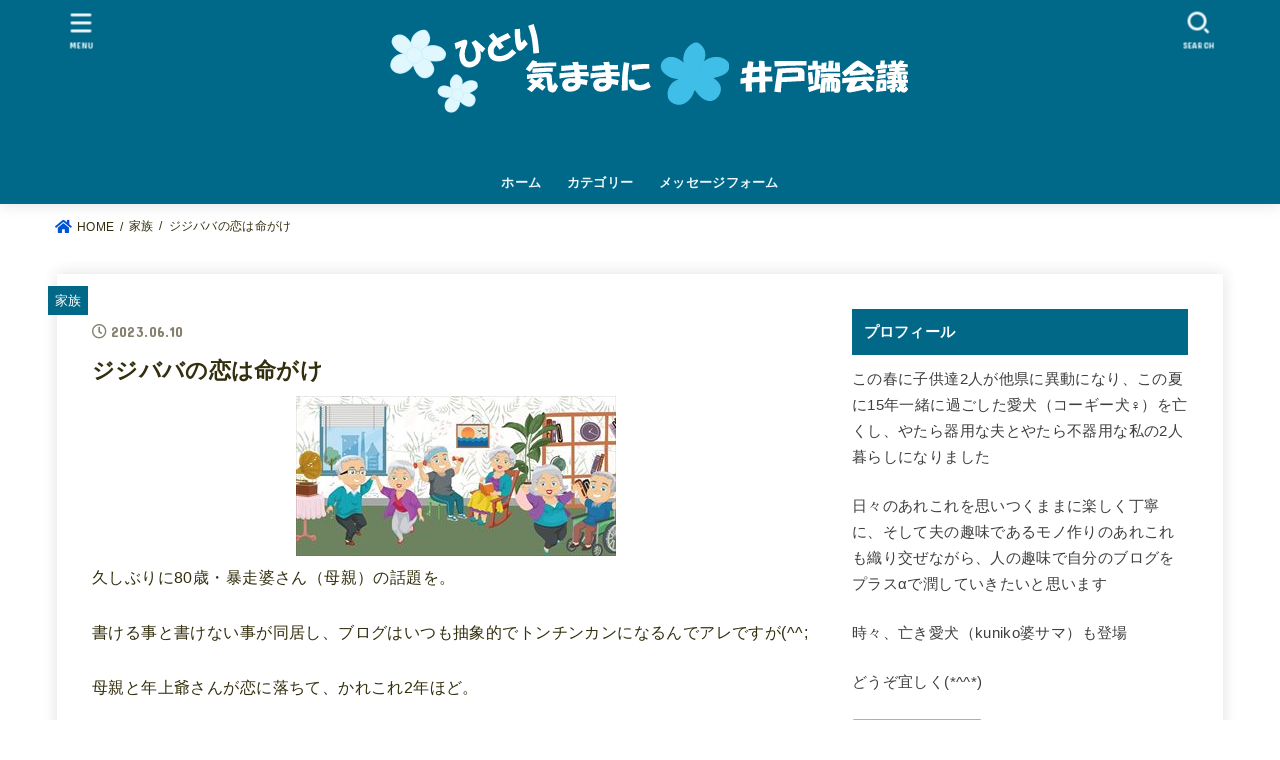

--- FILE ---
content_type: text/html; charset=UTF-8
request_url: https://life.uta-smile.com/family/old-mans-love/2603/
body_size: 16525
content:
<!doctype html>
<html dir="ltr" lang="ja">
<head>
<!-- // 210926 OGP blogmura --- start --------------------- -->
<meta property="og:image" content="https://life.uta-smile.com/wp-content/uploads/2023/06/476c2966d3543eca6cb5300bfa9e4b4e.jpg" />
<!-- // 210926 OGP blogmura --- end ----------------------- -->
	
<meta charset="utf-8">
<meta http-equiv="X-UA-Compatible" content="IE=edge">
<meta name="HandheldFriendly" content="True">
<meta name="MobileOptimized" content="320">
<meta name="viewport" content="width=device-width, initial-scale=1"/>
<link rel="pingback" href="https://life.uta-smile.com/xmlrpc.php">
<title>ジジババの恋は命がけ - ひとり気ままに 井戸端会議</title>

		<!-- All in One SEO 4.2.2 -->
		<meta name="description" content="久しぶりに80歳・暴走婆さん（母親）の話題を。 書ける事と書けない事が同居し、ブログはいつも抽象的でトンチンカ" />
		<meta name="robots" content="max-image-preview:large" />
		<link rel="canonical" href="https://life.uta-smile.com/family/old-mans-love/2603/" />
		<meta name="twitter:card" content="summary" />
		<meta name="twitter:title" content="ジジババの恋は命がけ - ひとり気ままに 井戸端会議" />
		<meta name="twitter:description" content="久しぶりに80歳・暴走婆さん（母親）の話題を。 書ける事と書けない事が同居し、ブログはいつも抽象的でトンチンカ" />
		<meta name="twitter:image" content="https://life.uta-smile.com/wp-content/uploads/2021/11/logo_idobata4_150.png" />
		<script type="application/ld+json" class="aioseo-schema">
			{"@context":"https:\/\/schema.org","@graph":[{"@type":"WebSite","@id":"https:\/\/life.uta-smile.com\/#website","url":"https:\/\/life.uta-smile.com\/","name":"\u3072\u3068\u308a\u6c17\u307e\u307e\u306b \u4e95\u6238\u7aef\u4f1a\u8b70","inLanguage":"ja","publisher":{"@id":"https:\/\/life.uta-smile.com\/#organization"}},{"@type":"Organization","@id":"https:\/\/life.uta-smile.com\/#organization","name":"\u3072\u3068\u308a\u6c17\u307e\u307e\u306b\u4e95\u6238\u7aef\u4f1a\u8b70","url":"https:\/\/life.uta-smile.com\/","logo":{"@type":"ImageObject","@id":"https:\/\/life.uta-smile.com\/#organizationLogo","url":"https:\/\/life.uta-smile.com\/wp-content\/uploads\/2021\/11\/logo_idobata4_150.png","width":537,"height":123},"image":{"@id":"https:\/\/life.uta-smile.com\/#organizationLogo"}},{"@type":"BreadcrumbList","@id":"https:\/\/life.uta-smile.com\/family\/old-mans-love\/2603\/#breadcrumblist","itemListElement":[{"@type":"ListItem","@id":"https:\/\/life.uta-smile.com\/#listItem","position":1,"item":{"@type":"WebPage","@id":"https:\/\/life.uta-smile.com\/","name":"\u30db\u30fc\u30e0","url":"https:\/\/life.uta-smile.com\/"},"nextItem":"https:\/\/life.uta-smile.com\/family\/#listItem"},{"@type":"ListItem","@id":"https:\/\/life.uta-smile.com\/family\/#listItem","position":2,"item":{"@type":"WebPage","@id":"https:\/\/life.uta-smile.com\/family\/","name":"\u5bb6\u65cf","description":"\u4e45\u3057\u3076\u308a\u306b80\u6b73\u30fb\u66b4\u8d70\u5a46\u3055\u3093\uff08\u6bcd\u89aa\uff09\u306e\u8a71\u984c\u3092\u3002 \u66f8\u3051\u308b\u4e8b\u3068\u66f8\u3051\u306a\u3044\u4e8b\u304c\u540c\u5c45\u3057\u3001\u30d6\u30ed\u30b0\u306f\u3044\u3064\u3082\u62bd\u8c61\u7684\u3067\u30c8\u30f3\u30c1\u30f3\u30ab","url":"https:\/\/life.uta-smile.com\/family\/"},"nextItem":"https:\/\/life.uta-smile.com\/family\/old-mans-love\/#listItem","previousItem":"https:\/\/life.uta-smile.com\/#listItem"},{"@type":"ListItem","@id":"https:\/\/life.uta-smile.com\/family\/old-mans-love\/#listItem","position":3,"item":{"@type":"WebPage","@id":"https:\/\/life.uta-smile.com\/family\/old-mans-love\/","name":"\u30b8\u30b8\u30d0\u30d0\u306e\u604b\u306f\u547d\u304c\u3051","description":"\u4e45\u3057\u3076\u308a\u306b80\u6b73\u30fb\u66b4\u8d70\u5a46\u3055\u3093\uff08\u6bcd\u89aa\uff09\u306e\u8a71\u984c\u3092\u3002 \u66f8\u3051\u308b\u4e8b\u3068\u66f8\u3051\u306a\u3044\u4e8b\u304c\u540c\u5c45\u3057\u3001\u30d6\u30ed\u30b0\u306f\u3044\u3064\u3082\u62bd\u8c61\u7684\u3067\u30c8\u30f3\u30c1\u30f3\u30ab","url":"https:\/\/life.uta-smile.com\/family\/old-mans-love\/"},"previousItem":"https:\/\/life.uta-smile.com\/family\/#listItem"}]},{"@type":"Person","@id":"https:\/\/life.uta-smile.com\/author\/life_uta\/#author","url":"https:\/\/life.uta-smile.com\/author\/life_uta\/","name":"life_uta","image":{"@type":"ImageObject","@id":"https:\/\/life.uta-smile.com\/family\/old-mans-love\/2603\/#authorImage","url":"https:\/\/secure.gravatar.com\/avatar\/f732fbfaffc34a4579167e7fd0e6c8f91202bc272d7600a854ef983df6b95f22?s=96&d=mm&r=g","width":96,"height":96,"caption":"life_uta"}},{"@type":"WebPage","@id":"https:\/\/life.uta-smile.com\/family\/old-mans-love\/2603\/#webpage","url":"https:\/\/life.uta-smile.com\/family\/old-mans-love\/2603\/","name":"\u30b8\u30b8\u30d0\u30d0\u306e\u604b\u306f\u547d\u304c\u3051 - \u3072\u3068\u308a\u6c17\u307e\u307e\u306b \u4e95\u6238\u7aef\u4f1a\u8b70","description":"\u4e45\u3057\u3076\u308a\u306b80\u6b73\u30fb\u66b4\u8d70\u5a46\u3055\u3093\uff08\u6bcd\u89aa\uff09\u306e\u8a71\u984c\u3092\u3002 \u66f8\u3051\u308b\u4e8b\u3068\u66f8\u3051\u306a\u3044\u4e8b\u304c\u540c\u5c45\u3057\u3001\u30d6\u30ed\u30b0\u306f\u3044\u3064\u3082\u62bd\u8c61\u7684\u3067\u30c8\u30f3\u30c1\u30f3\u30ab","inLanguage":"ja","isPartOf":{"@id":"https:\/\/life.uta-smile.com\/#website"},"breadcrumb":{"@id":"https:\/\/life.uta-smile.com\/family\/old-mans-love\/2603\/#breadcrumblist"},"author":"https:\/\/life.uta-smile.com\/author\/life_uta\/#author","creator":"https:\/\/life.uta-smile.com\/author\/life_uta\/#author","image":{"@type":"ImageObject","@id":"https:\/\/life.uta-smile.com\/#mainImage","url":"https:\/\/life.uta-smile.com\/wp-content\/uploads\/2023\/06\/476c2966d3543eca6cb5300bfa9e4b4e.jpg","width":320,"height":160,"caption":"\u8001\u4eba\u306e\u604b"},"primaryImageOfPage":{"@id":"https:\/\/life.uta-smile.com\/family\/old-mans-love\/2603\/#mainImage"},"datePublished":"2023-06-10T06:04:36+09:00","dateModified":"2023-06-12T01:57:48+09:00"},{"@type":"BlogPosting","@id":"https:\/\/life.uta-smile.com\/family\/old-mans-love\/2603\/#blogposting","name":"\u30b8\u30b8\u30d0\u30d0\u306e\u604b\u306f\u547d\u304c\u3051 - \u3072\u3068\u308a\u6c17\u307e\u307e\u306b \u4e95\u6238\u7aef\u4f1a\u8b70","description":"\u4e45\u3057\u3076\u308a\u306b80\u6b73\u30fb\u66b4\u8d70\u5a46\u3055\u3093\uff08\u6bcd\u89aa\uff09\u306e\u8a71\u984c\u3092\u3002 \u66f8\u3051\u308b\u4e8b\u3068\u66f8\u3051\u306a\u3044\u4e8b\u304c\u540c\u5c45\u3057\u3001\u30d6\u30ed\u30b0\u306f\u3044\u3064\u3082\u62bd\u8c61\u7684\u3067\u30c8\u30f3\u30c1\u30f3\u30ab","inLanguage":"ja","headline":"\u30b8\u30b8\u30d0\u30d0\u306e\u604b\u306f\u547d\u304c\u3051","author":{"@id":"https:\/\/life.uta-smile.com\/author\/life_uta\/#author"},"publisher":{"@id":"https:\/\/life.uta-smile.com\/#organization"},"datePublished":"2023-06-10T06:04:36+09:00","dateModified":"2023-06-12T01:57:48+09:00","articleSection":"\u5bb6\u65cf, \u4eba\u9593\u95a2\u4fc2, \u3064\u3076\u3084\u304d","mainEntityOfPage":{"@id":"https:\/\/life.uta-smile.com\/family\/old-mans-love\/2603\/#webpage"},"isPartOf":{"@id":"https:\/\/life.uta-smile.com\/family\/old-mans-love\/2603\/#webpage"},"image":{"@type":"ImageObject","@id":"https:\/\/life.uta-smile.com\/#articleImage","url":"https:\/\/life.uta-smile.com\/wp-content\/uploads\/2023\/06\/476c2966d3543eca6cb5300bfa9e4b4e.jpg","width":320,"height":160,"caption":"\u8001\u4eba\u306e\u604b"}}]}
		</script>
		<!-- All in One SEO -->

<link rel='dns-prefetch' href='//fonts.googleapis.com' />
<link rel='dns-prefetch' href='//use.fontawesome.com' />
<link rel="alternate" type="application/rss+xml" title="ひとり気ままに 井戸端会議 &raquo; フィード" href="https://life.uta-smile.com/feed/" />
<link rel="alternate" type="application/rss+xml" title="ひとり気ままに 井戸端会議 &raquo; コメントフィード" href="https://life.uta-smile.com/comments/feed/" />
<link rel="alternate" type="application/rss+xml" title="ひとり気ままに 井戸端会議 &raquo; ジジババの恋は命がけ のコメントのフィード" href="https://life.uta-smile.com/family/old-mans-love/2603/feed/" />
<link rel="alternate" title="oEmbed (JSON)" type="application/json+oembed" href="https://life.uta-smile.com/wp-json/oembed/1.0/embed?url=https%3A%2F%2Flife.uta-smile.com%2Ffamily%2Fold-mans-love%2F2603%2F" />
<link rel="alternate" title="oEmbed (XML)" type="text/xml+oembed" href="https://life.uta-smile.com/wp-json/oembed/1.0/embed?url=https%3A%2F%2Flife.uta-smile.com%2Ffamily%2Fold-mans-love%2F2603%2F&#038;format=xml" />
		<!-- This site uses the Google Analytics by MonsterInsights plugin v8.10.0 - Using Analytics tracking - https://www.monsterinsights.com/ -->
		<!-- Note: MonsterInsights is not currently configured on this site. The site owner needs to authenticate with Google Analytics in the MonsterInsights settings panel. -->
					<!-- No UA code set -->
				<!-- / Google Analytics by MonsterInsights -->
		<style id='wp-img-auto-sizes-contain-inline-css' type='text/css'>
img:is([sizes=auto i],[sizes^="auto," i]){contain-intrinsic-size:3000px 1500px}
/*# sourceURL=wp-img-auto-sizes-contain-inline-css */
</style>
<style id='wp-emoji-styles-inline-css' type='text/css'>

	img.wp-smiley, img.emoji {
		display: inline !important;
		border: none !important;
		box-shadow: none !important;
		height: 1em !important;
		width: 1em !important;
		margin: 0 0.07em !important;
		vertical-align: -0.1em !important;
		background: none !important;
		padding: 0 !important;
	}
/*# sourceURL=wp-emoji-styles-inline-css */
</style>
<style id='wp-block-library-inline-css' type='text/css'>
:root{--wp-block-synced-color:#7a00df;--wp-block-synced-color--rgb:122,0,223;--wp-bound-block-color:var(--wp-block-synced-color);--wp-editor-canvas-background:#ddd;--wp-admin-theme-color:#007cba;--wp-admin-theme-color--rgb:0,124,186;--wp-admin-theme-color-darker-10:#006ba1;--wp-admin-theme-color-darker-10--rgb:0,107,160.5;--wp-admin-theme-color-darker-20:#005a87;--wp-admin-theme-color-darker-20--rgb:0,90,135;--wp-admin-border-width-focus:2px}@media (min-resolution:192dpi){:root{--wp-admin-border-width-focus:1.5px}}.wp-element-button{cursor:pointer}:root .has-very-light-gray-background-color{background-color:#eee}:root .has-very-dark-gray-background-color{background-color:#313131}:root .has-very-light-gray-color{color:#eee}:root .has-very-dark-gray-color{color:#313131}:root .has-vivid-green-cyan-to-vivid-cyan-blue-gradient-background{background:linear-gradient(135deg,#00d084,#0693e3)}:root .has-purple-crush-gradient-background{background:linear-gradient(135deg,#34e2e4,#4721fb 50%,#ab1dfe)}:root .has-hazy-dawn-gradient-background{background:linear-gradient(135deg,#faaca8,#dad0ec)}:root .has-subdued-olive-gradient-background{background:linear-gradient(135deg,#fafae1,#67a671)}:root .has-atomic-cream-gradient-background{background:linear-gradient(135deg,#fdd79a,#004a59)}:root .has-nightshade-gradient-background{background:linear-gradient(135deg,#330968,#31cdcf)}:root .has-midnight-gradient-background{background:linear-gradient(135deg,#020381,#2874fc)}:root{--wp--preset--font-size--normal:16px;--wp--preset--font-size--huge:42px}.has-regular-font-size{font-size:1em}.has-larger-font-size{font-size:2.625em}.has-normal-font-size{font-size:var(--wp--preset--font-size--normal)}.has-huge-font-size{font-size:var(--wp--preset--font-size--huge)}.has-text-align-center{text-align:center}.has-text-align-left{text-align:left}.has-text-align-right{text-align:right}.has-fit-text{white-space:nowrap!important}#end-resizable-editor-section{display:none}.aligncenter{clear:both}.items-justified-left{justify-content:flex-start}.items-justified-center{justify-content:center}.items-justified-right{justify-content:flex-end}.items-justified-space-between{justify-content:space-between}.screen-reader-text{border:0;clip-path:inset(50%);height:1px;margin:-1px;overflow:hidden;padding:0;position:absolute;width:1px;word-wrap:normal!important}.screen-reader-text:focus{background-color:#ddd;clip-path:none;color:#444;display:block;font-size:1em;height:auto;left:5px;line-height:normal;padding:15px 23px 14px;text-decoration:none;top:5px;width:auto;z-index:100000}html :where(.has-border-color){border-style:solid}html :where([style*=border-top-color]){border-top-style:solid}html :where([style*=border-right-color]){border-right-style:solid}html :where([style*=border-bottom-color]){border-bottom-style:solid}html :where([style*=border-left-color]){border-left-style:solid}html :where([style*=border-width]){border-style:solid}html :where([style*=border-top-width]){border-top-style:solid}html :where([style*=border-right-width]){border-right-style:solid}html :where([style*=border-bottom-width]){border-bottom-style:solid}html :where([style*=border-left-width]){border-left-style:solid}html :where(img[class*=wp-image-]){height:auto;max-width:100%}:where(figure){margin:0 0 1em}html :where(.is-position-sticky){--wp-admin--admin-bar--position-offset:var(--wp-admin--admin-bar--height,0px)}@media screen and (max-width:600px){html :where(.is-position-sticky){--wp-admin--admin-bar--position-offset:0px}}

/*# sourceURL=wp-block-library-inline-css */
</style><style id='wp-block-archives-inline-css' type='text/css'>
.wp-block-archives{box-sizing:border-box}.wp-block-archives-dropdown label{display:block}
/*# sourceURL=https://life.uta-smile.com/wp-includes/blocks/archives/style.min.css */
</style>
<style id='wp-block-categories-inline-css' type='text/css'>
.wp-block-categories{box-sizing:border-box}.wp-block-categories.alignleft{margin-right:2em}.wp-block-categories.alignright{margin-left:2em}.wp-block-categories.wp-block-categories-dropdown.aligncenter{text-align:center}.wp-block-categories .wp-block-categories__label{display:block;width:100%}
/*# sourceURL=https://life.uta-smile.com/wp-includes/blocks/categories/style.min.css */
</style>
<style id='wp-block-heading-inline-css' type='text/css'>
h1:where(.wp-block-heading).has-background,h2:where(.wp-block-heading).has-background,h3:where(.wp-block-heading).has-background,h4:where(.wp-block-heading).has-background,h5:where(.wp-block-heading).has-background,h6:where(.wp-block-heading).has-background{padding:1.25em 2.375em}h1.has-text-align-left[style*=writing-mode]:where([style*=vertical-lr]),h1.has-text-align-right[style*=writing-mode]:where([style*=vertical-rl]),h2.has-text-align-left[style*=writing-mode]:where([style*=vertical-lr]),h2.has-text-align-right[style*=writing-mode]:where([style*=vertical-rl]),h3.has-text-align-left[style*=writing-mode]:where([style*=vertical-lr]),h3.has-text-align-right[style*=writing-mode]:where([style*=vertical-rl]),h4.has-text-align-left[style*=writing-mode]:where([style*=vertical-lr]),h4.has-text-align-right[style*=writing-mode]:where([style*=vertical-rl]),h5.has-text-align-left[style*=writing-mode]:where([style*=vertical-lr]),h5.has-text-align-right[style*=writing-mode]:where([style*=vertical-rl]),h6.has-text-align-left[style*=writing-mode]:where([style*=vertical-lr]),h6.has-text-align-right[style*=writing-mode]:where([style*=vertical-rl]){rotate:180deg}
/*# sourceURL=https://life.uta-smile.com/wp-includes/blocks/heading/style.min.css */
</style>
<style id='wp-block-group-inline-css' type='text/css'>
.wp-block-group{box-sizing:border-box}:where(.wp-block-group.wp-block-group-is-layout-constrained){position:relative}
/*# sourceURL=https://life.uta-smile.com/wp-includes/blocks/group/style.min.css */
</style>
<style id='global-styles-inline-css' type='text/css'>
:root{--wp--preset--aspect-ratio--square: 1;--wp--preset--aspect-ratio--4-3: 4/3;--wp--preset--aspect-ratio--3-4: 3/4;--wp--preset--aspect-ratio--3-2: 3/2;--wp--preset--aspect-ratio--2-3: 2/3;--wp--preset--aspect-ratio--16-9: 16/9;--wp--preset--aspect-ratio--9-16: 9/16;--wp--preset--color--black: #000;--wp--preset--color--cyan-bluish-gray: #abb8c3;--wp--preset--color--white: #fff;--wp--preset--color--pale-pink: #f78da7;--wp--preset--color--vivid-red: #cf2e2e;--wp--preset--color--luminous-vivid-orange: #ff6900;--wp--preset--color--luminous-vivid-amber: #fcb900;--wp--preset--color--light-green-cyan: #7bdcb5;--wp--preset--color--vivid-green-cyan: #00d084;--wp--preset--color--pale-cyan-blue: #8ed1fc;--wp--preset--color--vivid-cyan-blue: #0693e3;--wp--preset--color--vivid-purple: #9b51e0;--wp--preset--color--mainttlbg: #006888;--wp--preset--color--mainttltext: #ffffff;--wp--preset--gradient--vivid-cyan-blue-to-vivid-purple: linear-gradient(135deg,rgb(6,147,227) 0%,rgb(155,81,224) 100%);--wp--preset--gradient--light-green-cyan-to-vivid-green-cyan: linear-gradient(135deg,rgb(122,220,180) 0%,rgb(0,208,130) 100%);--wp--preset--gradient--luminous-vivid-amber-to-luminous-vivid-orange: linear-gradient(135deg,rgb(252,185,0) 0%,rgb(255,105,0) 100%);--wp--preset--gradient--luminous-vivid-orange-to-vivid-red: linear-gradient(135deg,rgb(255,105,0) 0%,rgb(207,46,46) 100%);--wp--preset--gradient--very-light-gray-to-cyan-bluish-gray: linear-gradient(135deg,rgb(238,238,238) 0%,rgb(169,184,195) 100%);--wp--preset--gradient--cool-to-warm-spectrum: linear-gradient(135deg,rgb(74,234,220) 0%,rgb(151,120,209) 20%,rgb(207,42,186) 40%,rgb(238,44,130) 60%,rgb(251,105,98) 80%,rgb(254,248,76) 100%);--wp--preset--gradient--blush-light-purple: linear-gradient(135deg,rgb(255,206,236) 0%,rgb(152,150,240) 100%);--wp--preset--gradient--blush-bordeaux: linear-gradient(135deg,rgb(254,205,165) 0%,rgb(254,45,45) 50%,rgb(107,0,62) 100%);--wp--preset--gradient--luminous-dusk: linear-gradient(135deg,rgb(255,203,112) 0%,rgb(199,81,192) 50%,rgb(65,88,208) 100%);--wp--preset--gradient--pale-ocean: linear-gradient(135deg,rgb(255,245,203) 0%,rgb(182,227,212) 50%,rgb(51,167,181) 100%);--wp--preset--gradient--electric-grass: linear-gradient(135deg,rgb(202,248,128) 0%,rgb(113,206,126) 100%);--wp--preset--gradient--midnight: linear-gradient(135deg,rgb(2,3,129) 0%,rgb(40,116,252) 100%);--wp--preset--font-size--small: 13px;--wp--preset--font-size--medium: 20px;--wp--preset--font-size--large: 36px;--wp--preset--font-size--x-large: 42px;--wp--preset--spacing--20: 0.44rem;--wp--preset--spacing--30: 0.67rem;--wp--preset--spacing--40: 1rem;--wp--preset--spacing--50: 1.5rem;--wp--preset--spacing--60: 2.25rem;--wp--preset--spacing--70: 3.38rem;--wp--preset--spacing--80: 5.06rem;--wp--preset--shadow--natural: 6px 6px 9px rgba(0, 0, 0, 0.2);--wp--preset--shadow--deep: 12px 12px 50px rgba(0, 0, 0, 0.4);--wp--preset--shadow--sharp: 6px 6px 0px rgba(0, 0, 0, 0.2);--wp--preset--shadow--outlined: 6px 6px 0px -3px rgb(255, 255, 255), 6px 6px rgb(0, 0, 0);--wp--preset--shadow--crisp: 6px 6px 0px rgb(0, 0, 0);}:where(.is-layout-flex){gap: 0.5em;}:where(.is-layout-grid){gap: 0.5em;}body .is-layout-flex{display: flex;}.is-layout-flex{flex-wrap: wrap;align-items: center;}.is-layout-flex > :is(*, div){margin: 0;}body .is-layout-grid{display: grid;}.is-layout-grid > :is(*, div){margin: 0;}:where(.wp-block-columns.is-layout-flex){gap: 2em;}:where(.wp-block-columns.is-layout-grid){gap: 2em;}:where(.wp-block-post-template.is-layout-flex){gap: 1.25em;}:where(.wp-block-post-template.is-layout-grid){gap: 1.25em;}.has-black-color{color: var(--wp--preset--color--black) !important;}.has-cyan-bluish-gray-color{color: var(--wp--preset--color--cyan-bluish-gray) !important;}.has-white-color{color: var(--wp--preset--color--white) !important;}.has-pale-pink-color{color: var(--wp--preset--color--pale-pink) !important;}.has-vivid-red-color{color: var(--wp--preset--color--vivid-red) !important;}.has-luminous-vivid-orange-color{color: var(--wp--preset--color--luminous-vivid-orange) !important;}.has-luminous-vivid-amber-color{color: var(--wp--preset--color--luminous-vivid-amber) !important;}.has-light-green-cyan-color{color: var(--wp--preset--color--light-green-cyan) !important;}.has-vivid-green-cyan-color{color: var(--wp--preset--color--vivid-green-cyan) !important;}.has-pale-cyan-blue-color{color: var(--wp--preset--color--pale-cyan-blue) !important;}.has-vivid-cyan-blue-color{color: var(--wp--preset--color--vivid-cyan-blue) !important;}.has-vivid-purple-color{color: var(--wp--preset--color--vivid-purple) !important;}.has-black-background-color{background-color: var(--wp--preset--color--black) !important;}.has-cyan-bluish-gray-background-color{background-color: var(--wp--preset--color--cyan-bluish-gray) !important;}.has-white-background-color{background-color: var(--wp--preset--color--white) !important;}.has-pale-pink-background-color{background-color: var(--wp--preset--color--pale-pink) !important;}.has-vivid-red-background-color{background-color: var(--wp--preset--color--vivid-red) !important;}.has-luminous-vivid-orange-background-color{background-color: var(--wp--preset--color--luminous-vivid-orange) !important;}.has-luminous-vivid-amber-background-color{background-color: var(--wp--preset--color--luminous-vivid-amber) !important;}.has-light-green-cyan-background-color{background-color: var(--wp--preset--color--light-green-cyan) !important;}.has-vivid-green-cyan-background-color{background-color: var(--wp--preset--color--vivid-green-cyan) !important;}.has-pale-cyan-blue-background-color{background-color: var(--wp--preset--color--pale-cyan-blue) !important;}.has-vivid-cyan-blue-background-color{background-color: var(--wp--preset--color--vivid-cyan-blue) !important;}.has-vivid-purple-background-color{background-color: var(--wp--preset--color--vivid-purple) !important;}.has-black-border-color{border-color: var(--wp--preset--color--black) !important;}.has-cyan-bluish-gray-border-color{border-color: var(--wp--preset--color--cyan-bluish-gray) !important;}.has-white-border-color{border-color: var(--wp--preset--color--white) !important;}.has-pale-pink-border-color{border-color: var(--wp--preset--color--pale-pink) !important;}.has-vivid-red-border-color{border-color: var(--wp--preset--color--vivid-red) !important;}.has-luminous-vivid-orange-border-color{border-color: var(--wp--preset--color--luminous-vivid-orange) !important;}.has-luminous-vivid-amber-border-color{border-color: var(--wp--preset--color--luminous-vivid-amber) !important;}.has-light-green-cyan-border-color{border-color: var(--wp--preset--color--light-green-cyan) !important;}.has-vivid-green-cyan-border-color{border-color: var(--wp--preset--color--vivid-green-cyan) !important;}.has-pale-cyan-blue-border-color{border-color: var(--wp--preset--color--pale-cyan-blue) !important;}.has-vivid-cyan-blue-border-color{border-color: var(--wp--preset--color--vivid-cyan-blue) !important;}.has-vivid-purple-border-color{border-color: var(--wp--preset--color--vivid-purple) !important;}.has-vivid-cyan-blue-to-vivid-purple-gradient-background{background: var(--wp--preset--gradient--vivid-cyan-blue-to-vivid-purple) !important;}.has-light-green-cyan-to-vivid-green-cyan-gradient-background{background: var(--wp--preset--gradient--light-green-cyan-to-vivid-green-cyan) !important;}.has-luminous-vivid-amber-to-luminous-vivid-orange-gradient-background{background: var(--wp--preset--gradient--luminous-vivid-amber-to-luminous-vivid-orange) !important;}.has-luminous-vivid-orange-to-vivid-red-gradient-background{background: var(--wp--preset--gradient--luminous-vivid-orange-to-vivid-red) !important;}.has-very-light-gray-to-cyan-bluish-gray-gradient-background{background: var(--wp--preset--gradient--very-light-gray-to-cyan-bluish-gray) !important;}.has-cool-to-warm-spectrum-gradient-background{background: var(--wp--preset--gradient--cool-to-warm-spectrum) !important;}.has-blush-light-purple-gradient-background{background: var(--wp--preset--gradient--blush-light-purple) !important;}.has-blush-bordeaux-gradient-background{background: var(--wp--preset--gradient--blush-bordeaux) !important;}.has-luminous-dusk-gradient-background{background: var(--wp--preset--gradient--luminous-dusk) !important;}.has-pale-ocean-gradient-background{background: var(--wp--preset--gradient--pale-ocean) !important;}.has-electric-grass-gradient-background{background: var(--wp--preset--gradient--electric-grass) !important;}.has-midnight-gradient-background{background: var(--wp--preset--gradient--midnight) !important;}.has-small-font-size{font-size: var(--wp--preset--font-size--small) !important;}.has-medium-font-size{font-size: var(--wp--preset--font-size--medium) !important;}.has-large-font-size{font-size: var(--wp--preset--font-size--large) !important;}.has-x-large-font-size{font-size: var(--wp--preset--font-size--x-large) !important;}
/*# sourceURL=global-styles-inline-css */
</style>

<style id='classic-theme-styles-inline-css' type='text/css'>
/*! This file is auto-generated */
.wp-block-button__link{color:#fff;background-color:#32373c;border-radius:9999px;box-shadow:none;text-decoration:none;padding:calc(.667em + 2px) calc(1.333em + 2px);font-size:1.125em}.wp-block-file__button{background:#32373c;color:#fff;text-decoration:none}
/*# sourceURL=/wp-includes/css/classic-themes.min.css */
</style>
<link rel='stylesheet' id='contact-form-7-css' href='https://life.uta-smile.com/wp-content/plugins/contact-form-7/includes/css/styles.css?ver=5.6' type='text/css' media='all' />
<link rel='stylesheet' id='stk_style-css' href='https://life.uta-smile.com/wp-content/themes/jstork19/style.css?ver=2.7.0' type='text/css' media='all' />
<style id='stk_style-inline-css' type='text/css'>
:root{--main-text-color:#332f0e;--main-link-color:#0052d6;--main-link-color-hover:#960023;--main-ttl-bg:#006888;--main-ttl-bg-rgba:rgba(0,104,136,.1);--main-ttl-color:#fff;--header-bg:#006888;--header-logo-color:#fff;--header-text-color:#edf9fc;--inner-content-bg:#fff;--label-bg:#006888;--label-text-color:#fff;--slider-text-color:#444;--side-text-color:#3e3e3e;--footer-bg:#006888;--footer-text-color:#06092b;--footer-link-color:#f7f7f7;--new-mark-bg:#c9171e;--oc-box-blue:#82c8e2;--oc-box-blue-inner:#d4f3ff;--oc-box-red:#ee5656;--oc-box-red-inner:#feeeed;--oc-box-yellow:#ded647;--oc-box-yellow-inner:#fff8d4;--oc-box-green:#79e37c;--oc-box-green-inner:#d8f7c3;--oc-box-pink:#f7b2b2;--oc-box-pink-inner:#fee;--oc-box-gray:#9c9c9c;--oc-box-gray-inner:#f5f5f5;--oc-box-black:#313131;--oc-box-black-inner:#404040}
/*# sourceURL=stk_style-inline-css */
</style>
<link rel='stylesheet' id='stk_child-style-css' href='https://life.uta-smile.com/wp-content/themes/jstork19_custom/style.css' type='text/css' media='all' />
<link rel='stylesheet' id='stk_iconfont_style-css' href='https://life.uta-smile.com/wp-content/themes/jstork19/webfonts/skticon/style.css' type='text/css' media='all' />
<link rel='stylesheet' id='gf_font-css' href='https://fonts.googleapis.com/css?family=Concert+One&#038;display=swap' type='text/css' media='all' />
<style id='gf_font-inline-css' type='text/css'>
.gf {font-family: "Concert One", "游ゴシック", "Yu Gothic", "游ゴシック体", "YuGothic", "Hiragino Kaku Gothic ProN", Meiryo, sans-serif;}
/*# sourceURL=gf_font-inline-css */
</style>
<link rel='stylesheet' id='fontawesome-css' href='https://use.fontawesome.com/releases/v5.13.0/css/all.css' type='text/css' media='all' />
<script type="text/javascript" src="https://life.uta-smile.com/wp-includes/js/jquery/jquery.min.js?ver=3.7.1" id="jquery-core-js"></script>
<script type="text/javascript" src="https://life.uta-smile.com/wp-includes/js/jquery/jquery-migrate.min.js?ver=3.4.1" id="jquery-migrate-js"></script>
<link rel="https://api.w.org/" href="https://life.uta-smile.com/wp-json/" /><link rel="alternate" title="JSON" type="application/json" href="https://life.uta-smile.com/wp-json/wp/v2/posts/2603" /><link rel="EditURI" type="application/rsd+xml" title="RSD" href="https://life.uta-smile.com/xmlrpc.php?rsd" />

<link rel='shortlink' href='https://life.uta-smile.com/?p=2603' />
<!-- Global site tag (gtag.js) - Google Analytics -->
<script async src="https://www.googletagmanager.com/gtag/js?id=G-BY8ZVQ8HXG"></script>
<script>
  window.dataLayer = window.dataLayer || [];
  function gtag(){dataLayer.push(arguments);}
  gtag('js', new Date());

  gtag('config', 'G-BY8ZVQ8HXG');
	gtag('config', 'UA-133673380-3');
</script><style type="text/css" id="custom-background-css">
body.custom-background { background-color: #ffffff; }
</style>
	<link rel="alternate" type="application/rss+xml" title="RSS" href="https://life.uta-smile.com/rsslatest.xml" />		<style type="text/css" id="wp-custom-css">
			h1 {
	font-size: 1.4rem;
}		</style>
		</head>
<body class="wp-singular post-template-default single single-post postid-2603 single-format-standard custom-background wp-custom-logo wp-embed-responsive wp-theme-jstork19 wp-child-theme-jstork19_custom headercenter bgfull">

<div id="container">

<header id="header" class="header stk_header"><div id="inner-header" class="wrap"><div id="site__logo" class="fs_ll"><p class="site_description"></p><p class="h1 img"><a href="https://life.uta-smile.com/" class="custom-logo-link" rel="home"><img width="537" height="123" src="https://life.uta-smile.com/wp-content/uploads/2021/11/logo_idobata4_150.png" class="custom-logo" alt="ひとり気ままに 井戸端会議" decoding="async" fetchpriority="high" srcset="https://life.uta-smile.com/wp-content/uploads/2021/11/logo_idobata4_150.png 537w, https://life.uta-smile.com/wp-content/uploads/2021/11/logo_idobata4_150-300x69.png 300w, https://life.uta-smile.com/wp-content/uploads/2021/11/logo_idobata4_150-485x111.png 485w" sizes="(max-width: 537px) 100vw, 537px" /></a></p></div><nav id="g_nav" class="menu-%e3%82%b0%e3%83%ad%e3%83%bc%e3%83%90%e3%83%ab%e3%83%8a%e3%83%93-container"><ul id="ul__g_nav" class="menu"><li id="menu-item-29" class="menu-item menu-item-type-custom menu-item-object-custom menu-item-home menu-item-29"><a href="https://life.uta-smile.com/">ホーム</a></li>
<li id="menu-item-31" class="menu-item menu-item-type-custom menu-item-object-custom menu-item-has-children menu-item-31"><a href="#">カテゴリー</a>
<ul class="sub-menu">
	<li id="menu-item-175" class="menu-item menu-item-type-taxonomy menu-item-object-category menu-item-175"><a href="https://life.uta-smile.com/category/hello/">挨拶</a></li>
	<li id="menu-item-933" class="menu-item menu-item-type-taxonomy menu-item-object-category current-post-ancestor current-menu-parent current-post-parent menu-item-933"><a href="https://life.uta-smile.com/category/family/">家族</a></li>
	<li id="menu-item-934" class="menu-item menu-item-type-taxonomy menu-item-object-category menu-item-934"><a href="https://life.uta-smile.com/category/diy/">DIY</a></li>
	<li id="menu-item-935" class="menu-item menu-item-type-taxonomy menu-item-object-category current-post-ancestor current-menu-parent current-post-parent menu-item-935"><a href="https://life.uta-smile.com/category/peoplewatching/">人間関係</a></li>
	<li id="menu-item-51" class="menu-item menu-item-type-taxonomy menu-item-object-category menu-item-51"><a href="https://life.uta-smile.com/category/work/">職場</a></li>
	<li id="menu-item-56" class="menu-item menu-item-type-taxonomy menu-item-object-category menu-item-56"><a href="https://life.uta-smile.com/category/travel/">旅先</a></li>
	<li id="menu-item-936" class="menu-item menu-item-type-taxonomy menu-item-object-category current-post-ancestor current-menu-parent current-post-parent menu-item-936"><a href="https://life.uta-smile.com/category/tweet/">つぶやき</a></li>
	<li id="menu-item-49" class="menu-item menu-item-type-taxonomy menu-item-object-category menu-item-49"><a href="https://life.uta-smile.com/category/uncategorized/">未分類</a></li>
</ul>
</li>
<li id="menu-item-27" class="menu-item menu-item-type-post_type menu-item-object-page menu-item-27"><a href="https://life.uta-smile.com/relax/">メッセージフォーム</a></li>
</ul></nav><a href="#searchbox" data-remodal-target="searchbox" id="search_btn" class="nav_btn search_btn"><span class="text gf">search</span></a><a href="#spnavi" data-remodal-target="spnavi" id="stk_menu_btn" class="nav_btn menu_btn"><span class="text gf">menu</span></a></div></header><div id="breadcrumb" class="breadcrumb fadeIn pannavi_on"><div class="wrap"><ul class="breadcrumb__ul" itemscope itemtype="http://schema.org/BreadcrumbList"><li class="breadcrumb__li bc_homelink" itemprop="itemListElement" itemscope itemtype="http://schema.org/ListItem"><a class="breadcrumb__link" itemprop="item" href="https://life.uta-smile.com/"><span itemprop="name"> HOME</span></a><meta itemprop="position" content="1" /></li><li class="breadcrumb__li" itemprop="itemListElement" itemscope itemtype="http://schema.org/ListItem"><a class="breadcrumb__link" itemprop="item" href="https://life.uta-smile.com/category/family/"><span itemprop="name">家族</span></a><meta itemprop="position" content="2" /></li><li class="breadcrumb__li" itemprop="itemListElement" itemscope itemtype="http://schema.org/ListItem" class="bc_posttitle"><span itemprop="name">ジジババの恋は命がけ</span><meta itemprop="position" content="3" /></li></ul></div></div>
<div id="content">
<div id="inner-content" class="fadeIn wrap">

<main id="main">
<article id="post-2603" class="post-2603 post type-post status-publish format-standard has-post-thumbnail hentry category-family category-peoplewatching category-tweet article">
<header class="article-header entry-header">

<p class="byline entry-meta vcard cf"><span class="cat-name cat-id-9"><a href="https://life.uta-smile.com/category/family/">家族</a></span><time class="time__date gf entry-date updated">2023.06.10</time></p>
<h1 class="entry-title single-title" itemprop="headline" rel="bookmark">ジジババの恋は命がけ</h1>

<figure class="eyecatch">
<img width="320" height="160" src="https://life.uta-smile.com/wp-content/uploads/2023/06/476c2966d3543eca6cb5300bfa9e4b4e.jpg" class="attachment-post-thumbnail size-post-thumbnail wp-post-image" alt="老人の恋" decoding="async" srcset="https://life.uta-smile.com/wp-content/uploads/2023/06/476c2966d3543eca6cb5300bfa9e4b4e.jpg 320w, https://life.uta-smile.com/wp-content/uploads/2023/06/476c2966d3543eca6cb5300bfa9e4b4e-300x150.jpg 300w" sizes="(max-width: 320px) 100vw, 320px" /></figure>
</header>

<section class="entry-content cf">

<p>久しぶりに80歳・暴走婆さん（母親）の話題を。</p>
<p>書ける事と書けない事が同居し、ブログはいつも抽象的でトンチンカンになるんでアレですが(^^;</p>
<p>母親と年上爺さんが恋に落ちて、かれこれ2年ほど。</p>
<p>このジジババの恋愛、最初から暴走の嵐ゆえ問題が多め。うちの母親に限っては恋愛以外でも問題が多め。</p>
<p>恋に落ちたこの2人。それぞれの家族から総攻撃をくらうもどこ吹く風で憎たらしい。</p>
<p>幾度となく家族間の修羅場をくぐりぬけ、この逆境の中、2年以上もよー続くもんだと感心する。</p>
<p>このジジババの恋愛騒動が起きてから、ジジババはより団結。しかも恋愛仲間も増え、飲めや歌えや踊れや騒げやってなもん。たまげる。</p>
<p>見聞きするこっちが「はあ？？」と呆れ果てれば果てるほど、ジジババ達は生き生きする。なんのこっちゃ。</p>
<p>その行動力はすさまじく、世の中を敵に回してまで楽しむ姿はまさに命がけ・・とすら思う。</p>
<p><a title="母への違和感に終止符を打つ" href="https://life.uta-smile.com/family/mother/2469/"><strong>母への違和感に終止符を打つ</strong></a>というタイトルでブログを書いた時から、すでに私の脳ミソは切り替わり完結している。</p>
<p>少し前の私なら、母親の暴走に対し、威力抜群の瞬間湯沸かし器のごとく秒で口から火が出るところだが、あの日以来、叩けばかろうじて動く瞬間湯沸かし器になったので。</p>
<p>当然、母親からすれば「あれ？」「熱でもあるのか？」と思っているに違いない。</p>
<p>そんな昨日、私の携帯電話に相手のジジ家族から着信あり。ドン引き。一週間の中で一番心落ち着く金曜の夜が崩壊。寒いわー。</p>
<p>帰宅し折り返し電話をした。</p>
<p>明日、こっちのババ家族とあっちのジジ家族が集まり話し合いをする事になった。直接会って話すのはすでに3回目。必要？話し合い。もちろんジジババ抜きで。トランプじゃん（笑）</p>
<p>自分勝手に生きるジジババ達を周りがごちゃごちゃ言ってたところで、無理。それをこの2年で思い知らされているので。張本人のジジババを呼んだ方が早い気もするけれど、そんな時のジジババは都合よく老いる。</p>
<p>「忘れる・トボける・頭かたくて話しどこまで行っても平行線」なんですわ。</p>
<p>なので、ジジババは抜きなんですけど。</p>
<p>モノ申すなら、ジジの家族はこっちのババの行動やその家族に「あーだこーだ」と注文多いのが難。</p>
<p>ジジの家族はジジを。ババの家族はババに目を向ければそれで良いかと。</p>
<p>だいたいがジジババの自制心の問題なので、恋のお相手が誰だろうが恋のお相手をどうにかするより、自分の目の前の家族をどうにかしろって話し。</p>
<p>相手を変えようと躍起になるより自分の親の自制心をコントロールする方がいいと思うんですけどね。じゃないと常に &#8220;相手が変われば精神&#8221; で相手のせいになり、結果、修羅場と化す。</p>
<p>はーーーーーーー疲れるわーーーー。</p>

</section>

<footer class="article-footer">
<ul class="post-categories">
	<li><a href="https://life.uta-smile.com/category/family/" rel="category tag">家族</a></li>
	<li><a href="https://life.uta-smile.com/category/peoplewatching/" rel="category tag">人間関係</a></li>
	<li><a href="https://life.uta-smile.com/category/tweet/" rel="category tag">つぶやき</a></li></ul></footer>






</article>

<div id="single_foot">

<div id="np-post">
<div class="prev np-post-list">
	<a href="https://life.uta-smile.com/tweet/constrution/2619/" data-text="PREV PAGE">
		<figure class="eyecatch"><img width="150" height="150" src="https://life.uta-smile.com/wp-content/uploads/2023/06/under-construction-4010445_640_rsiz-150x150.jpg" class="attachment-thumbnail size-thumbnail wp-post-image" alt="工事中" decoding="async" /></figure>
		<span class="ttl">電柱が２本並ぶ ～建替え工事～</span>
	</a>
</div>

<div class="next np-post-list">
	<a href="https://life.uta-smile.com/peoplewatching/people-watching-5/2573/" data-text="NEXT PAGE">
		<span class="ttl">人となり vol.5 ～マイナスαにならない～</span>
		<figure class="eyecatch"><img width="150" height="150" src="https://life.uta-smile.com/wp-content/uploads/2023/06/cat1280_color4_rsiz-150x150.jpg" class="attachment-thumbnail size-thumbnail wp-post-image" alt="人間関係　人となり" decoding="async" srcset="https://life.uta-smile.com/wp-content/uploads/2023/06/cat1280_color4_rsiz-150x150.jpg 150w, https://life.uta-smile.com/wp-content/uploads/2023/06/cat1280_color4_rsiz-300x300.jpg 300w, https://life.uta-smile.com/wp-content/uploads/2023/06/cat1280_color4_rsiz.jpg 320w" sizes="(max-width: 150px) 100vw, 150px" /></figure>
	</a>
</div>
</div>

<div id="related-box" class="original-related"><h2 class="related-h h_ttl"><span class="gf">RECOMMEND</span></h2><ul><li class="related_newpost__li">
			<a href="https://life.uta-smile.com/family/wedding/2929/">
				<figure class="eyecatch of-cover"><img width="320" height="213" src="https://life.uta-smile.com/wp-content/uploads/2024/06/02b1f1cf3d7920baf4a793c1a65c7091.jpg" class="archives-eyecatch-image attachment-oc-post-thum wp-post-image" alt="結婚式" decoding="async" loading="lazy" srcset="https://life.uta-smile.com/wp-content/uploads/2024/06/02b1f1cf3d7920baf4a793c1a65c7091.jpg 320w, https://life.uta-smile.com/wp-content/uploads/2024/06/02b1f1cf3d7920baf4a793c1a65c7091-300x200.jpg 300w" sizes="auto, (max-width: 320px) 45vw, 320px" /><span class="osusume-label cat-name cat-id-12">つぶやき</span></figure><time class="time__date gf">2024.06.23</time><div class="ttl">子供の結婚式が終わり</div>
			</a>
		</li><li class="related_newpost__li">
			<a href="https://life.uta-smile.com/work/sorry/3243/">
				<figure class="eyecatch of-cover"><img width="320" height="234" src="https://life.uta-smile.com/wp-content/uploads/2025/03/3240dda70a3f0478a8fe754d016fbf6a.jpg" class="archives-eyecatch-image attachment-oc-post-thum wp-post-image" alt="すみません" decoding="async" loading="lazy" srcset="https://life.uta-smile.com/wp-content/uploads/2025/03/3240dda70a3f0478a8fe754d016fbf6a.jpg 320w, https://life.uta-smile.com/wp-content/uploads/2025/03/3240dda70a3f0478a8fe754d016fbf6a-300x219.jpg 300w" sizes="auto, (max-width: 320px) 45vw, 320px" /><span class="osusume-label cat-name cat-id-4">職場</span></figure><time class="time__date gf">2025.03.22</time><div class="ttl">「すみません」の乱用</div>
			</a>
		</li><li class="related_newpost__li">
			<a href="https://life.uta-smile.com/family/palm-reading/1755/">
				<figure class="eyecatch of-cover"><img width="320" height="320" src="https://life.uta-smile.com/wp-content/uploads/2022/07/5495128699b6c282a1bcb8a33c1adf3f.jpg" class="archives-eyecatch-image attachment-oc-post-thum wp-post-image" alt="手相　ますかけ線" decoding="async" loading="lazy" srcset="https://life.uta-smile.com/wp-content/uploads/2022/07/5495128699b6c282a1bcb8a33c1adf3f.jpg 320w, https://life.uta-smile.com/wp-content/uploads/2022/07/5495128699b6c282a1bcb8a33c1adf3f-300x300.jpg 300w, https://life.uta-smile.com/wp-content/uploads/2022/07/5495128699b6c282a1bcb8a33c1adf3f-150x150.jpg 150w" sizes="auto, (max-width: 320px) 45vw, 320px" /><span class="osusume-label cat-name cat-id-9">家族</span></figure><time class="time__date gf">2022.07.09</time><div class="ttl">パワフル手相 ～ますかけ婆さん～</div>
			</a>
		</li><li class="related_newpost__li">
			<a href="https://life.uta-smile.com/tweet/ito-playing-cards-2/3207/">
				<figure class="eyecatch of-cover"><img width="320" height="213" src="https://life.uta-smile.com/wp-content/uploads/2025/03/ai-generated-8862444_1280_rsiz.jpg" class="archives-eyecatch-image attachment-oc-post-thum wp-post-image" alt="価値観　カードゲーム" decoding="async" loading="lazy" srcset="https://life.uta-smile.com/wp-content/uploads/2025/03/ai-generated-8862444_1280_rsiz.jpg 320w, https://life.uta-smile.com/wp-content/uploads/2025/03/ai-generated-8862444_1280_rsiz-300x200.jpg 300w" sizes="auto, (max-width: 320px) 45vw, 320px" /><span class="osusume-label cat-name cat-id-12">つぶやき</span></figure><time class="time__date gf">2025.03.02</time><div class="ttl">ito（イト）というカードゲーム vol.2</div>
			</a>
		</li><li class="related_newpost__li">
			<a href="https://life.uta-smile.com/family/marriage-3/2828/">
				<figure class="eyecatch of-cover"><img width="221" height="320" src="https://life.uta-smile.com/wp-content/uploads/2024/03/6570c5c053f95cc9439c34a114a6d57e.jpg" class="archives-eyecatch-image attachment-oc-post-thum wp-post-image" alt="" decoding="async" loading="lazy" srcset="https://life.uta-smile.com/wp-content/uploads/2024/03/6570c5c053f95cc9439c34a114a6d57e.jpg 221w, https://life.uta-smile.com/wp-content/uploads/2024/03/6570c5c053f95cc9439c34a114a6d57e-207x300.jpg 207w" sizes="auto, (max-width: 221px) 45vw, 221px" /><span class="osusume-label cat-name cat-id-9">家族</span></figure><time class="time__date gf">2024.03.10</time><div class="ttl">２度目の「両家顔合わせ」</div>
			</a>
		</li><li class="related_newpost__li">
			<a href="https://life.uta-smile.com/family/sos/1302/">
				<figure class="eyecatch of-cover"><img width="340" height="320" src="https://life.uta-smile.com/wp-content/uploads/2022/03/bloodshot-1294920_1280_rsiz.jpg" class="archives-eyecatch-image attachment-oc-post-thum wp-post-image" alt="寝れない" decoding="async" loading="lazy" srcset="https://life.uta-smile.com/wp-content/uploads/2022/03/bloodshot-1294920_1280_rsiz.jpg 340w, https://life.uta-smile.com/wp-content/uploads/2022/03/bloodshot-1294920_1280_rsiz-300x282.jpg 300w" sizes="auto, (max-width: 340px) 45vw, 340px" /><span class="osusume-label cat-name cat-id-9">家族</span></figure><time class="time__date gf">2022.03.26</time><div class="ttl">ヤバ－イ！！タイムリミット近づく</div>
			</a>
		</li><li class="related_newpost__li">
			<a href="https://life.uta-smile.com/tweet/ecocute/1724/">
				<figure class="eyecatch of-cover"><img width="320" height="256" src="https://life.uta-smile.com/wp-content/uploads/2022/06/f705bf40389f5d889f2a8ae9d64178a4.jpg" class="archives-eyecatch-image attachment-oc-post-thum wp-post-image" alt="恋しい" decoding="async" loading="lazy" srcset="https://life.uta-smile.com/wp-content/uploads/2022/06/f705bf40389f5d889f2a8ae9d64178a4.jpg 320w, https://life.uta-smile.com/wp-content/uploads/2022/06/f705bf40389f5d889f2a8ae9d64178a4-300x240.jpg 300w" sizes="auto, (max-width: 320px) 45vw, 320px" /><span class="osusume-label cat-name cat-id-12">つぶやき</span></figure><time class="time__date gf">2022.07.02</time><div class="ttl">ガス給湯器が壊れシャワーのお湯が恋しい</div>
			</a>
		</li><li class="related_newpost__li">
			<a href="https://life.uta-smile.com/hello/human/2102/">
				<figure class="eyecatch of-cover"><img width="320" height="320" src="https://life.uta-smile.com/wp-content/uploads/2022/12/95c148c7402b96df3a0243fc00050210.jpg" class="archives-eyecatch-image attachment-oc-post-thum wp-post-image" alt="良いお年をお迎えください" decoding="async" loading="lazy" srcset="https://life.uta-smile.com/wp-content/uploads/2022/12/95c148c7402b96df3a0243fc00050210.jpg 320w, https://life.uta-smile.com/wp-content/uploads/2022/12/95c148c7402b96df3a0243fc00050210-300x300.jpg 300w, https://life.uta-smile.com/wp-content/uploads/2022/12/95c148c7402b96df3a0243fc00050210-150x150.jpg 150w" sizes="auto, (max-width: 320px) 45vw, 320px" /><span class="osusume-label cat-name cat-id-8">挨拶</span></figure><time class="time__date gf">2022.12.31</time><div class="ttl">良いお年をお迎えください</div>
			</a>
		</li></ul></div>

</div>

</main>
<div id="sidebar1" class="sidebar" role="complementary"><div id="text-4" class="widget widget_text"><h4 class="widgettitle gf"><span>プロフィール</span></h4>			<div class="textwidget"><p>この春に子供達2人が他県に異動になり、この夏に15年一緒に過ごした愛犬（コーギー犬♀）を亡くし、やたら器用な夫とやたら不器用な私の2人暮らしになりました</p>
<p>日々のあれこれを思いつくままに楽しく丁寧に、そして夫の趣味であるモノ作りのあれこれも織り交ぜながら、人の趣味で自分のブログをプラスαで潤していきたいと思います</p>
<p>時々、亡き愛犬（kuniko婆サマ）も登場</p>
<p>どうぞ宜しく(*^^*)</p>
<p><a href="https://corgi.uta-smile.com" target="_blank" rel="noopener noreferrer"><img loading="lazy" decoding="async" class="alignleft wp-image-201" src="https://life.uta-smile.com/wp-content/uploads/2021/10/link_corgi_350x94-300x81.jpg" alt="" width="130" height="35" srcset="https://life.uta-smile.com/wp-content/uploads/2021/10/link_corgi_350x94-300x81.jpg 300w, https://life.uta-smile.com/wp-content/uploads/2021/10/link_corgi_350x94.jpg 350w" sizes="auto, (max-width: 130px) 100vw, 130px" /></a></p>
<p><a href="https://corgi.uta-smile.com" target="_blank" rel="noopener noreferrer">しっぽコーギー12年の軌跡～今～そしてこれから</a></p>
</div>
		</div><div id="recent-posts-2" class="widget widget_recent_entries"><h4 class="widgettitle gf"><span>最近の投稿</span></h4>			<ul class="widget_recent_entries__ul">
								<li class="widget_recent_entries__li">
					<a href="https://life.uta-smile.com/family/lookfor-something/3389/" title="パンツも入れ歯も・・行方不明" class="widget_recent_entries__link">
						<div class="widget_recent_entries__ttl ttl">パンツも入れ歯も・・行方不明</div>
											</a>
				</li>
								<li class="widget_recent_entries__li">
					<a href="https://life.uta-smile.com/movie/movie/3288/" title="映画ってイイね vol.7" class="widget_recent_entries__link">
						<div class="widget_recent_entries__ttl ttl">映画ってイイね vol.7</div>
											</a>
				</li>
								<li class="widget_recent_entries__li">
					<a href="https://life.uta-smile.com/family/living-alone/3350/" title="ケツの穴が小さい" class="widget_recent_entries__link">
						<div class="widget_recent_entries__ttl ttl">ケツの穴が小さい</div>
											</a>
				</li>
								<li class="widget_recent_entries__li">
					<a href="https://life.uta-smile.com/tweet/reflect/3330/" title="なんだか反省しました" class="widget_recent_entries__link">
						<div class="widget_recent_entries__ttl ttl">なんだか反省しました</div>
											</a>
				</li>
								<li class="widget_recent_entries__li">
					<a href="https://life.uta-smile.com/tweet/mountain-climbing/3297/" title="登山中に靴底を落とす" class="widget_recent_entries__link">
						<div class="widget_recent_entries__ttl ttl">登山中に靴底を落とす</div>
											</a>
				</li>
							</ul>
			</div><div id="categories-2" class="widget widget_categories"><h4 class="widgettitle gf"><span>カテゴリー</span></h4>
			<ul>
					<li class="cat-item cat-item-4"><a href="https://life.uta-smile.com/category/work/">職場</a>
</li>
	<li class="cat-item cat-item-5"><a href="https://life.uta-smile.com/category/travel/">旅先</a>
</li>
	<li class="cat-item cat-item-8"><a href="https://life.uta-smile.com/category/hello/">挨拶</a>
</li>
	<li class="cat-item cat-item-9"><a href="https://life.uta-smile.com/category/family/">家族</a>
</li>
	<li class="cat-item cat-item-10"><a href="https://life.uta-smile.com/category/diy/">DIY</a>
</li>
	<li class="cat-item cat-item-11"><a href="https://life.uta-smile.com/category/peoplewatching/">人間関係</a>
</li>
	<li class="cat-item cat-item-12"><a href="https://life.uta-smile.com/category/tweet/">つぶやき</a>
</li>
	<li class="cat-item cat-item-13"><a href="https://life.uta-smile.com/category/spiritual/">スピリチュアル</a>
</li>
	<li class="cat-item cat-item-15"><a href="https://life.uta-smile.com/category/movie/">映画</a>
</li>
			</ul>

			</div><div id="archives-2" class="widget widget_archive"><h4 class="widgettitle gf"><span>アーカイブ</span></h4>
			<ul>
					<li><a href='https://life.uta-smile.com/date/2025/07/'>2025年7月</a></li>
	<li><a href='https://life.uta-smile.com/date/2025/06/'>2025年6月</a></li>
	<li><a href='https://life.uta-smile.com/date/2025/05/'>2025年5月</a></li>
	<li><a href='https://life.uta-smile.com/date/2025/04/'>2025年4月</a></li>
	<li><a href='https://life.uta-smile.com/date/2025/03/'>2025年3月</a></li>
	<li><a href='https://life.uta-smile.com/date/2025/02/'>2025年2月</a></li>
	<li><a href='https://life.uta-smile.com/date/2025/01/'>2025年1月</a></li>
	<li><a href='https://life.uta-smile.com/date/2024/12/'>2024年12月</a></li>
	<li><a href='https://life.uta-smile.com/date/2024/11/'>2024年11月</a></li>
	<li><a href='https://life.uta-smile.com/date/2024/10/'>2024年10月</a></li>
	<li><a href='https://life.uta-smile.com/date/2024/08/'>2024年8月</a></li>
	<li><a href='https://life.uta-smile.com/date/2024/07/'>2024年7月</a></li>
	<li><a href='https://life.uta-smile.com/date/2024/06/'>2024年6月</a></li>
	<li><a href='https://life.uta-smile.com/date/2024/05/'>2024年5月</a></li>
	<li><a href='https://life.uta-smile.com/date/2024/04/'>2024年4月</a></li>
	<li><a href='https://life.uta-smile.com/date/2024/03/'>2024年3月</a></li>
	<li><a href='https://life.uta-smile.com/date/2024/02/'>2024年2月</a></li>
	<li><a href='https://life.uta-smile.com/date/2023/11/'>2023年11月</a></li>
	<li><a href='https://life.uta-smile.com/date/2023/09/'>2023年9月</a></li>
	<li><a href='https://life.uta-smile.com/date/2023/08/'>2023年8月</a></li>
	<li><a href='https://life.uta-smile.com/date/2023/07/'>2023年7月</a></li>
	<li><a href='https://life.uta-smile.com/date/2023/06/'>2023年6月</a></li>
	<li><a href='https://life.uta-smile.com/date/2023/05/'>2023年5月</a></li>
	<li><a href='https://life.uta-smile.com/date/2023/04/'>2023年4月</a></li>
	<li><a href='https://life.uta-smile.com/date/2023/03/'>2023年3月</a></li>
	<li><a href='https://life.uta-smile.com/date/2023/02/'>2023年2月</a></li>
	<li><a href='https://life.uta-smile.com/date/2023/01/'>2023年1月</a></li>
	<li><a href='https://life.uta-smile.com/date/2022/12/'>2022年12月</a></li>
	<li><a href='https://life.uta-smile.com/date/2022/11/'>2022年11月</a></li>
	<li><a href='https://life.uta-smile.com/date/2022/10/'>2022年10月</a></li>
	<li><a href='https://life.uta-smile.com/date/2022/09/'>2022年9月</a></li>
	<li><a href='https://life.uta-smile.com/date/2022/08/'>2022年8月</a></li>
	<li><a href='https://life.uta-smile.com/date/2022/07/'>2022年7月</a></li>
	<li><a href='https://life.uta-smile.com/date/2022/06/'>2022年6月</a></li>
	<li><a href='https://life.uta-smile.com/date/2022/05/'>2022年5月</a></li>
	<li><a href='https://life.uta-smile.com/date/2022/04/'>2022年4月</a></li>
	<li><a href='https://life.uta-smile.com/date/2022/03/'>2022年3月</a></li>
	<li><a href='https://life.uta-smile.com/date/2022/02/'>2022年2月</a></li>
	<li><a href='https://life.uta-smile.com/date/2022/01/'>2022年1月</a></li>
	<li><a href='https://life.uta-smile.com/date/2021/12/'>2021年12月</a></li>
	<li><a href='https://life.uta-smile.com/date/2021/11/'>2021年11月</a></li>
			</ul>

			</div><div id="search-2" class="widget widget_search"><form role="search" method="get" class="searchform" action="https://life.uta-smile.com/">
				<label>
					<span class="screen-reader-text">検索:</span>
					<input type="search" class="searchform_input" placeholder="検索&hellip;" value="" name="s" />
				</label>
				<button type="submit" class="searchsubmit"></button>
			</form></div><div id="text-3" class="widget widget_text">			<div class="textwidget"><p><a href="https://corgi.uta-smile.com" target="_blank" rel="noopener noreferrer"><img loading="lazy" decoding="async" class="alignleft wp-image-201" src="https://life.uta-smile.com/wp-content/uploads/2021/10/link_corgi_350x94-300x81.jpg" alt="" width="130" height="35" srcset="https://life.uta-smile.com/wp-content/uploads/2021/10/link_corgi_350x94-300x81.jpg 300w, https://life.uta-smile.com/wp-content/uploads/2021/10/link_corgi_350x94.jpg 350w" sizes="auto, (max-width: 130px) 100vw, 130px" /></a></p>
<p>&nbsp;</p>
<p><a href="https://corgi.uta-smile.com" target="_blank" rel="noopener noreferrer">しっぽコーギー12年の軌跡～今～そしてこれから</a></p>
<p><a href="https://lifestyle.blogmura.com/funlife/ranking/in?p_cid=11124175" target="_blank" rel="noopener"><img loading="lazy" decoding="async" src="https://b.blogmura.com/lifestyle/funlife/88_31.gif" alt="にほんブログ村 ライフスタイルブログ 暮らしを楽しむへ" width="88" height="31" border="0" /></a><br />
<a href="https://lifestyle.blogmura.com/funlife/ranking/in?p_cid=11124175" target="_blank" rel="noopener">にほんブログ村</a></p>
<p><a href="https://housewife.blogmura.com/shufu_parttimer/ranking/in?p_cid=11124175" target="_blank" rel="noopener"><img loading="lazy" decoding="async" src="https://b.blogmura.com/housewife/shufu_parttimer/88_31.gif" alt="にほんブログ村 主婦日記ブログ パート主婦へ" width="88" height="31" border="0" /></a><br />
<a href="https://housewife.blogmura.com/shufu_parttimer/ranking/in?p_cid=11124175" target="_blank" rel="noopener">にほんブログ村</a></p>
<p><a href="https://house.blogmura.com/diy/ranking/in?p_cid=11124175" target="_blank"><img loading="lazy" decoding="async" src="https://b.blogmura.com/house/diy/88_31.gif" width="88" height="31" border="0" alt="にほんブログ村 住まいブログ DIYへ" /></a><br /><a href="https://house.blogmura.com/diy/ranking/in?p_cid=11124175" target="_blank">にほんブログ村</a></p>
</div>
		</div></div></div>
</div>

<div id="navbtn_search_content" class="remodal searchbox" data-remodal-id="searchbox" data-remodal-options="hashTracking:false"><form role="search" method="get" class="searchform" action="https://life.uta-smile.com/">
				<label>
					<span class="screen-reader-text">検索:</span>
					<input type="search" class="searchform_input" placeholder="検索&hellip;" value="" name="s" />
				</label>
				<button type="submit" class="searchsubmit"></button>
			</form><button class="remodal-close"data-remodal-action="close"><span class="text gf">CLOSE</span></button></div>
<div id="navbtn_menu_content" class="remodal spnavi" data-remodal-id="spnavi" data-remodal-options="hashTracking:false"><button data-remodal-action="close" class="remodal-close"><span class="text gf">CLOSE</span></button><div id="block-5" class="widget widget_block"><div class="wp-block-group"><div class="wp-block-group__inner-container is-layout-flow wp-block-group-is-layout-flow"><h2 class="wp-block-heading">アーカイブ</h2><ul class="wp-block-archives-list wp-block-archives">	<li><a href='https://life.uta-smile.com/date/2025/07/'>2025年7月</a></li>
	<li><a href='https://life.uta-smile.com/date/2025/06/'>2025年6月</a></li>
	<li><a href='https://life.uta-smile.com/date/2025/05/'>2025年5月</a></li>
	<li><a href='https://life.uta-smile.com/date/2025/04/'>2025年4月</a></li>
	<li><a href='https://life.uta-smile.com/date/2025/03/'>2025年3月</a></li>
	<li><a href='https://life.uta-smile.com/date/2025/02/'>2025年2月</a></li>
	<li><a href='https://life.uta-smile.com/date/2025/01/'>2025年1月</a></li>
	<li><a href='https://life.uta-smile.com/date/2024/12/'>2024年12月</a></li>
	<li><a href='https://life.uta-smile.com/date/2024/11/'>2024年11月</a></li>
	<li><a href='https://life.uta-smile.com/date/2024/10/'>2024年10月</a></li>
	<li><a href='https://life.uta-smile.com/date/2024/08/'>2024年8月</a></li>
	<li><a href='https://life.uta-smile.com/date/2024/07/'>2024年7月</a></li>
	<li><a href='https://life.uta-smile.com/date/2024/06/'>2024年6月</a></li>
	<li><a href='https://life.uta-smile.com/date/2024/05/'>2024年5月</a></li>
	<li><a href='https://life.uta-smile.com/date/2024/04/'>2024年4月</a></li>
	<li><a href='https://life.uta-smile.com/date/2024/03/'>2024年3月</a></li>
	<li><a href='https://life.uta-smile.com/date/2024/02/'>2024年2月</a></li>
	<li><a href='https://life.uta-smile.com/date/2023/11/'>2023年11月</a></li>
	<li><a href='https://life.uta-smile.com/date/2023/09/'>2023年9月</a></li>
	<li><a href='https://life.uta-smile.com/date/2023/08/'>2023年8月</a></li>
	<li><a href='https://life.uta-smile.com/date/2023/07/'>2023年7月</a></li>
	<li><a href='https://life.uta-smile.com/date/2023/06/'>2023年6月</a></li>
	<li><a href='https://life.uta-smile.com/date/2023/05/'>2023年5月</a></li>
	<li><a href='https://life.uta-smile.com/date/2023/04/'>2023年4月</a></li>
	<li><a href='https://life.uta-smile.com/date/2023/03/'>2023年3月</a></li>
	<li><a href='https://life.uta-smile.com/date/2023/02/'>2023年2月</a></li>
	<li><a href='https://life.uta-smile.com/date/2023/01/'>2023年1月</a></li>
	<li><a href='https://life.uta-smile.com/date/2022/12/'>2022年12月</a></li>
	<li><a href='https://life.uta-smile.com/date/2022/11/'>2022年11月</a></li>
	<li><a href='https://life.uta-smile.com/date/2022/10/'>2022年10月</a></li>
	<li><a href='https://life.uta-smile.com/date/2022/09/'>2022年9月</a></li>
	<li><a href='https://life.uta-smile.com/date/2022/08/'>2022年8月</a></li>
	<li><a href='https://life.uta-smile.com/date/2022/07/'>2022年7月</a></li>
	<li><a href='https://life.uta-smile.com/date/2022/06/'>2022年6月</a></li>
	<li><a href='https://life.uta-smile.com/date/2022/05/'>2022年5月</a></li>
	<li><a href='https://life.uta-smile.com/date/2022/04/'>2022年4月</a></li>
	<li><a href='https://life.uta-smile.com/date/2022/03/'>2022年3月</a></li>
	<li><a href='https://life.uta-smile.com/date/2022/02/'>2022年2月</a></li>
	<li><a href='https://life.uta-smile.com/date/2022/01/'>2022年1月</a></li>
	<li><a href='https://life.uta-smile.com/date/2021/12/'>2021年12月</a></li>
	<li><a href='https://life.uta-smile.com/date/2021/11/'>2021年11月</a></li>
</ul></div></div></div><div id="block-6" class="widget widget_block"><div class="wp-block-group"><div class="wp-block-group__inner-container is-layout-flow wp-block-group-is-layout-flow"><h2 class="wp-block-heading">カテゴリー</h2><ul class="wp-block-categories-list wp-block-categories">	<li class="cat-item cat-item-4"><a href="https://life.uta-smile.com/category/work/">職場</a>
</li>
	<li class="cat-item cat-item-5"><a href="https://life.uta-smile.com/category/travel/">旅先</a>
</li>
	<li class="cat-item cat-item-8"><a href="https://life.uta-smile.com/category/hello/">挨拶</a>
</li>
	<li class="cat-item cat-item-9"><a href="https://life.uta-smile.com/category/family/">家族</a>
</li>
	<li class="cat-item cat-item-10"><a href="https://life.uta-smile.com/category/diy/">DIY</a>
</li>
	<li class="cat-item cat-item-11"><a href="https://life.uta-smile.com/category/peoplewatching/">人間関係</a>
</li>
	<li class="cat-item cat-item-12"><a href="https://life.uta-smile.com/category/tweet/">つぶやき</a>
</li>
	<li class="cat-item cat-item-13"><a href="https://life.uta-smile.com/category/spiritual/">スピリチュアル</a>
</li>
	<li class="cat-item cat-item-15"><a href="https://life.uta-smile.com/category/movie/">映画</a>
</li>
</ul></div></div></div><button data-remodal-action="close" class="remodal-close"><span class="text gf">CLOSE</span></button></div><footer id="footer" class="footer">
	<div id="inner-footer" class="inner wrap cf">
		
		<div id="footer-bottom">
			<nav class="footer-links"><ul id="menu-%e3%82%b0%e3%83%ad%e3%83%bc%e3%83%90%e3%83%ab%e3%83%8a%e3%83%93" class="menu"><li class="menu-item menu-item-type-custom menu-item-object-custom menu-item-home menu-item-29"><a href="https://life.uta-smile.com/">ホーム</a></li>
<li class="menu-item menu-item-type-custom menu-item-object-custom menu-item-has-children menu-item-31"><a href="#">カテゴリー</a>
<ul class="sub-menu">
	<li class="menu-item menu-item-type-taxonomy menu-item-object-category menu-item-175"><a href="https://life.uta-smile.com/category/hello/">挨拶</a></li>
	<li class="menu-item menu-item-type-taxonomy menu-item-object-category current-post-ancestor current-menu-parent current-post-parent menu-item-933"><a href="https://life.uta-smile.com/category/family/">家族</a></li>
	<li class="menu-item menu-item-type-taxonomy menu-item-object-category menu-item-934"><a href="https://life.uta-smile.com/category/diy/">DIY</a></li>
	<li class="menu-item menu-item-type-taxonomy menu-item-object-category current-post-ancestor current-menu-parent current-post-parent menu-item-935"><a href="https://life.uta-smile.com/category/peoplewatching/">人間関係</a></li>
	<li class="menu-item menu-item-type-taxonomy menu-item-object-category menu-item-51"><a href="https://life.uta-smile.com/category/work/">職場</a></li>
	<li class="menu-item menu-item-type-taxonomy menu-item-object-category menu-item-56"><a href="https://life.uta-smile.com/category/travel/">旅先</a></li>
	<li class="menu-item menu-item-type-taxonomy menu-item-object-category current-post-ancestor current-menu-parent current-post-parent menu-item-936"><a href="https://life.uta-smile.com/category/tweet/">つぶやき</a></li>
	<li class="menu-item menu-item-type-taxonomy menu-item-object-category menu-item-49"><a href="https://life.uta-smile.com/category/uncategorized/">未分類</a></li>
</ul>
</li>
<li class="menu-item menu-item-type-post_type menu-item-object-page menu-item-27"><a href="https://life.uta-smile.com/relax/">メッセージフォーム</a></li>
</ul></nav><p class="source-org copyright">&copy;Copyright 2026 <a href="https://life.uta-smile.com/" rel="nofollow">ひとり気ままに 井戸端会議</a> .All Rights Reserved.</p>		</div>
	</div>
</footer>
</div>
<script type="speculationrules">
{"prefetch":[{"source":"document","where":{"and":[{"href_matches":"/*"},{"not":{"href_matches":["/wp-*.php","/wp-admin/*","/wp-content/uploads/*","/wp-content/*","/wp-content/plugins/*","/wp-content/themes/jstork19_custom/*","/wp-content/themes/jstork19/*","/*\\?(.+)"]}},{"not":{"selector_matches":"a[rel~=\"nofollow\"]"}},{"not":{"selector_matches":".no-prefetch, .no-prefetch a"}}]},"eagerness":"conservative"}]}
</script>

		<div id="page-top">
			<a href="#container" class="pt-button" title="ページトップへ"></a>
		</div>
			<script id="stk-script-pt-active">
				document.addEventListener( 'DOMContentLoaded', function() {
					var topBtn = document.getElementById( 'page-top' );
					if ( ! topBtn ) {
						return;
					}

					window.addEventListener(
						'scroll',
						function() {
							if (window.pageYOffset > 400) {
								topBtn.classList.add( 'pt-active');
							} else {
								topBtn.classList.remove( 'pt-active');
							}
						}
					), { passive: true };
				} );
			</script><script id="stk-script-cat_accordion">
	jQuery(document).ready(function($) {
		$(".widget_categories li, .widget_nav_menu li").has("ul").toggleClass("accordionMenu");
		$(".widget ul.children , .widget ul.sub-menu").after("<span class='accordionBtn'></span>");
		$(".widget ul.children , .widget ul.sub-menu").hide();
		$("ul .accordionBtn").on("click", function() {
			$(this).prev("ul").slideToggle();
			$(this).toggleClass("active");
		});
	});
</script><script type="text/javascript" src="https://life.uta-smile.com/wp-includes/js/dist/vendor/wp-polyfill.min.js?ver=3.15.0" id="wp-polyfill-js"></script>
<script type="text/javascript" id="contact-form-7-js-extra">
/* <![CDATA[ */
var wpcf7 = {"api":{"root":"https://life.uta-smile.com/wp-json/","namespace":"contact-form-7/v1"}};
//# sourceURL=contact-form-7-js-extra
/* ]]> */
</script>
<script type="text/javascript" src="https://life.uta-smile.com/wp-content/plugins/contact-form-7/includes/js/index.js?ver=5.6" id="contact-form-7-js"></script>
<script type="text/javascript" src="https://life.uta-smile.com/wp-content/themes/jstork19/js/remodal.min.js?ver=1.1.1" id="remodal-js-js"></script>
<script type="text/javascript" id="remodal-js-js-after">
/* <![CDATA[ */
	(function () {
	  if(document.getElementById('navbtn_search_content') != null) {

		const btn = document.getElementById('search_btn');
		const input = document.getElementById('navbtn_search_content').getElementsByClassName('searchform_input');

		btn.addEventListener("click", function () {
		  setTimeout(function () {
			input[0].focus();
		  }, 10);
		}, false);
	  }
	})();
//# sourceURL=remodal-js-js-after
/* ]]> */
</script>
<script type="text/javascript" src="https://life.uta-smile.com/wp-content/themes/jstork19/js/scripts.js" id="main-js-js"></script>
<script id="wp-emoji-settings" type="application/json">
{"baseUrl":"https://s.w.org/images/core/emoji/17.0.2/72x72/","ext":".png","svgUrl":"https://s.w.org/images/core/emoji/17.0.2/svg/","svgExt":".svg","source":{"concatemoji":"https://life.uta-smile.com/wp-includes/js/wp-emoji-release.min.js?ver=6.9"}}
</script>
<script type="module">
/* <![CDATA[ */
/*! This file is auto-generated */
const a=JSON.parse(document.getElementById("wp-emoji-settings").textContent),o=(window._wpemojiSettings=a,"wpEmojiSettingsSupports"),s=["flag","emoji"];function i(e){try{var t={supportTests:e,timestamp:(new Date).valueOf()};sessionStorage.setItem(o,JSON.stringify(t))}catch(e){}}function c(e,t,n){e.clearRect(0,0,e.canvas.width,e.canvas.height),e.fillText(t,0,0);t=new Uint32Array(e.getImageData(0,0,e.canvas.width,e.canvas.height).data);e.clearRect(0,0,e.canvas.width,e.canvas.height),e.fillText(n,0,0);const a=new Uint32Array(e.getImageData(0,0,e.canvas.width,e.canvas.height).data);return t.every((e,t)=>e===a[t])}function p(e,t){e.clearRect(0,0,e.canvas.width,e.canvas.height),e.fillText(t,0,0);var n=e.getImageData(16,16,1,1);for(let e=0;e<n.data.length;e++)if(0!==n.data[e])return!1;return!0}function u(e,t,n,a){switch(t){case"flag":return n(e,"\ud83c\udff3\ufe0f\u200d\u26a7\ufe0f","\ud83c\udff3\ufe0f\u200b\u26a7\ufe0f")?!1:!n(e,"\ud83c\udde8\ud83c\uddf6","\ud83c\udde8\u200b\ud83c\uddf6")&&!n(e,"\ud83c\udff4\udb40\udc67\udb40\udc62\udb40\udc65\udb40\udc6e\udb40\udc67\udb40\udc7f","\ud83c\udff4\u200b\udb40\udc67\u200b\udb40\udc62\u200b\udb40\udc65\u200b\udb40\udc6e\u200b\udb40\udc67\u200b\udb40\udc7f");case"emoji":return!a(e,"\ud83e\u1fac8")}return!1}function f(e,t,n,a){let r;const o=(r="undefined"!=typeof WorkerGlobalScope&&self instanceof WorkerGlobalScope?new OffscreenCanvas(300,150):document.createElement("canvas")).getContext("2d",{willReadFrequently:!0}),s=(o.textBaseline="top",o.font="600 32px Arial",{});return e.forEach(e=>{s[e]=t(o,e,n,a)}),s}function r(e){var t=document.createElement("script");t.src=e,t.defer=!0,document.head.appendChild(t)}a.supports={everything:!0,everythingExceptFlag:!0},new Promise(t=>{let n=function(){try{var e=JSON.parse(sessionStorage.getItem(o));if("object"==typeof e&&"number"==typeof e.timestamp&&(new Date).valueOf()<e.timestamp+604800&&"object"==typeof e.supportTests)return e.supportTests}catch(e){}return null}();if(!n){if("undefined"!=typeof Worker&&"undefined"!=typeof OffscreenCanvas&&"undefined"!=typeof URL&&URL.createObjectURL&&"undefined"!=typeof Blob)try{var e="postMessage("+f.toString()+"("+[JSON.stringify(s),u.toString(),c.toString(),p.toString()].join(",")+"));",a=new Blob([e],{type:"text/javascript"});const r=new Worker(URL.createObjectURL(a),{name:"wpTestEmojiSupports"});return void(r.onmessage=e=>{i(n=e.data),r.terminate(),t(n)})}catch(e){}i(n=f(s,u,c,p))}t(n)}).then(e=>{for(const n in e)a.supports[n]=e[n],a.supports.everything=a.supports.everything&&a.supports[n],"flag"!==n&&(a.supports.everythingExceptFlag=a.supports.everythingExceptFlag&&a.supports[n]);var t;a.supports.everythingExceptFlag=a.supports.everythingExceptFlag&&!a.supports.flag,a.supports.everything||((t=a.source||{}).concatemoji?r(t.concatemoji):t.wpemoji&&t.twemoji&&(r(t.twemoji),r(t.wpemoji)))});
//# sourceURL=https://life.uta-smile.com/wp-includes/js/wp-emoji-loader.min.js
/* ]]> */
</script>
</body>
</html>

--- FILE ---
content_type: text/css
request_url: https://life.uta-smile.com/wp-content/themes/jstork19/style.css?ver=2.7.0
body_size: 23364
content:
@charset "UTF-8";
/******************************************************************
Theme Name: stork19
Theme URI: https://open-cage.com/stork19/
Description: ストークの最新モデル。誰が使っても美しいデザインのサイトがつくれます。使い方は<a href="https://www.stork19.com/document" target="_blank">ドキュメント</a>をご覧ください。
Version: 2.7.0
Author: opencage
Author URI: https://open-cage.com/
Requires PHP: 5.6
License: GNU General Public License
License URI: licence.txt
******************************************************************/
article,
aside,
details,
figcaption,
figure,
footer,
header,
hgroup,
main,
nav,
section,
summary {
  display: block;
}

audio,
canvas,
video {
  display: inline-block;
}

audio:not([controls]) {
  display: none;
  height: 0;
}

[hidden],
template {
  display: none;
}

a {
  background: transparent;
}

a:focus {
  outline: thin dotted;
}

a:active,
a:hover {
  outline: 0;
}

abbr[title] {
  border-bottom: 1px dotted;
}

.strong,
.bold,
b,
strong {
  font-weight: 700;
}

.em,
dfn,
em {
  font-style: italic;
}

p {
  -ms-word-wrap: break-word;
  word-wrap: break-word;
  -webkit-hyphens: auto;
      -ms-hyphens: auto;
          hyphens: auto;
  -webkit-hyphenate-before: 2;
  -webkit-hyphenate-after: 3;
}

code,
kbd,
pre,
samp {
  font-family: Consolas, Courier New, Courier, Monaco, monospace;
}

code,
kbd,
samp {
  font-size: 95%;
  padding: .05em .4em;
  border-radius: 3px;
  background: #f6f6f6;
  color: #444;
}

pre {
  white-space: pre-wrap;
  margin: 0;
}

q {
  quotes: "\201C" "\201D" "\2018" "\2019";
}

q:after,
q:before {
  content: '';
  content: none;
}

.small,
small,
sub,
sup {
  font-size: 75%;
}

sub,
sup {
  line-height: 0;
  position: relative;
  vertical-align: baseline;
}

sup {
  top: -.5em;
}

sub {
  bottom: -.25em;
}

figcaption {
  font-size: 80%;
  text-align: center;
  opacity: 0.9;
}

dl,
menu,
ol,
ul {
  margin: 0 0 1em;
}

dd {
  margin: 0;
}

menu {
  padding: 0 0 0 40px;
}

ol,
ul {
  padding: 0;
}

li {
  list-style-type: none;
}

img {
  border: 0;
  vertical-align: bottom;
  max-width: 100%;
  height: auto;
}

svg:not(:root) {
  overflow: hidden;
}

figure {
  margin: 0;
}

.field,
input[type=color],
input[type=date],
input[type=datetime-local],
input[type=datetime],
input[type=email],
input[type=month],
input[type=number],
input[type=password],
input[type=search],
input[type=tel],
input[type=text],
input[type=time],
input[type=url],
input[type=week],
select,
textarea {
  display: block;
  padding: 10px 2%;
  font-size: 1em;
  color: #666;
  border: 3px solid rgba(66, 66, 66, 0.3);
  border-radius: 1px;
  max-width: 96%;
  background-color: #fff;
  -webkit-transition: background-color .24s ease-in-out;
  transition: background-color .24s ease-in-out;
  -webkit-appearance: none;
     -moz-appearance: none;
          appearance: none;
  border-radius: 5px;
}

#main textarea {
  width: 100%;
}

input[type=password] {
  letter-spacing: .3em;
}

textarea {
  max-width: 100%;
  min-height: 90pt;
  line-height: 1.5;
}

select {
  -webkit-appearance: none;
  background-image: url(images/select_arrow.png);
  background-repeat: no-repeat;
  background-position: 97.5% center;
  background-size: 9px;
}

@media only screen and (max-width: 480px) {
  #main .field,
  #main input[type="color"],
  #main input[type="date"],
  #main input[type="datetime"],
  #main input[type="datetime-local"],
  #main input[type="email"],
  #main input[type="month"],
  #main input[type="number"],
  #main input[type="password"],
  #main input[type="search"],
  #main input[type="tel"],
  #main input[type="text"],
  #main input[type="time"],
  #main input[type="url"],
  #main input[type="week"],
  #main select,
  #main textarea {
    width: auto;
  }
}

@media (-ms-high-contrast: none), screen and (-ms-high-contrast: active) {
  .field,
  input[type=color],
  input[type=date],
  input[type=datetime-local],
  input[type=datetime],
  input[type=email],
  input[type=month],
  input[type=number],
  input[type=password],
  input[type=search],
  input[type=tel],
  input[type=text],
  input[type=time],
  input[type=url],
  input[type=week],
  select,
  textarea {
    width: 92%;
    max-width: 92%;
  }
}

fieldset {
  border: 1px solid silver;
  margin: 0 2px;
  padding: .35em .625em .75em;
}

legend {
  border: 0;
  padding: 0;
}

button,
input,
select,
textarea {
  margin: 0;
}

button,
input {
  line-height: normal;
}

button,
select {
  -webkit-appearance: none;
     -moz-appearance: none;
          appearance: none;
  text-transform: none;
}

select::-ms-expand {
  display: none;
}

select {
  line-height: 1.2;
}

button,
html input[type="button"],
input[type=reset],
input[type=submit] {
  -webkit-appearance: button;
  cursor: pointer;
  font-size: .95em;
  padding: 8px 20px;
  background: #666;
  color: #fff;
  border: 0;
  border-radius: 5px;
}

button[disabled],
html input[disabled] {
  cursor: default;
}

input[type=checkbox],
input[type=radio] {
  -webkit-box-sizing: border-box;
          box-sizing: border-box;
  padding: 0;
}

input[type=search] {
  -webkit-appearance: textfield;
  -webkit-box-sizing: content-box;
          box-sizing: content-box;
}

input[type="search"]::-webkit-search-cancel-button,
input[type="search"]::-webkit-search-decoration {
  -webkit-appearance: none;
          appearance: none;
}

button::-moz-focus-inner,
input::-moz-focus-inner {
  border: 0;
  padding: 0;
}

textarea {
  overflow: auto;
  vertical-align: top;
}

table {
  border-collapse: collapse;
  border-spacing: 0;
}

.image-replacement,
.ir {
  text-indent: 100%;
  white-space: nowrap;
  overflow: hidden;
}

.cf,
.comment-respond,
.widget li {
  zoom: 1;
}

.cf:after,
.cf:before,
.comment-respond:after,
.comment-respond:before {
  content: "";
  display: table;
}

.cf:after,
.comment-respond:after {
  clear: both;
}

#submit,
.blue-btn {
  display: inline-block;
  position: relative;
  font-size: 90%;
  font-weight: 400;
  padding: 1em;
  border-radius: 4px;
  border: 0;
  cursor: pointer;
  -webkit-transition: background-color .14s ease-in-out;
  transition: background-color .14s ease-in-out;
}

#submit,
#submit:focus,
#submit:hover,
.blue-btn {
  text-decoration: none;
  color: #fff;
}

.h1,
.h2,
.h3,
.h4,
.h5,
h1,
h2,
h3,
h4,
h5 {
  text-rendering: optimizelegibility;
  letter-spacing: .3px;
  font-weight: 700;
}

.h1 a,
.h2 a,
.h3 a,
.h4 a,
.h5 a,
h1 a,
h2 a,
h3 a,
h4 a,
h5 a {
  text-decoration: none;
}

.h1,
h1 {
  font-size: 1.9em;
  line-height: 1.5;
}

.h2,
h2 {
  font-size: 1.5em;
  line-height: 1.4;
  margin-bottom: .375em;
}

.h3,
h3 {
  font-size: 1.3em;
}

.h4,
h4 {
  font-size: 1.2em;
}

.h5,
h5 {
  font-size: 1em;
}

html {
  font-family: sans-serif;
  -ms-text-size-adjust: 100%;
  -webkit-text-size-adjust: 100%;
  scroll-behavior: smooth;
}

body {
  font-family: "游ゴシック", "Yu Gothic", "游ゴシック体", "YuGothic", "Hiragino Kaku Gothic ProN", Meiryo, sans-serif;
  font-size: 103%;
  line-height: 1.9;
  letter-spacing: .3px;
  color: var(--main-text-color);
  margin: 0;
  -webkit-font-smoothing: antialiased;
  -moz-osx-font-smoothing: grayscale;
  word-wrap: break-word;
  background: #f7f7f7;
}

* {
  -webkit-box-sizing: border-box;
          box-sizing: border-box;
}

.wrap {
  max-width: 1166px;
  margin: 0 auto;
}

a {
  color: var(--main-link-color);
}

a:hover {
  color: var(--main-link-color-hover);
}

a,
a img,
.pickup_content__text__label,
.pickup_content__link::before,
.pickup_content__link::after {
  -webkit-transition: all 0.3s ease-in-out;
  transition: all 0.3s ease-in-out;
}

a,
a img,
.fadeIn,
.fadeInUp,
.remodal-overlay,
.remodal-wrapper {
  -webkit-backface-visibility: hidden;
          backface-visibility: hidden;
}

a:hover img {
  opacity: 0.8;
}

a:link,
a:visited:link {
  -webkit-tap-highlight-color: rgba(0, 0, 0, 0.3);
}

.disable-hover {
  pointer-events: none;
}

[role=button] {
  cursor: pointer;
}

iframe {
  max-width: 100%;
}

.wp-block-embed.alignwide iframe,
.wp-block-embed.alignfull iframe {
  max-width: initial;
}

.txt_c {
  text-align: center;
}

.txt_left {
  text-align: left;
}

.txt_right {
  text-align: right;
}

.txt_s {
  font-size: 80%;
}

.txt_m {
  font-size: 150%;
}

.txt_l {
  font-size: 250%;
}

.txt_ll {
  font-size: 350%;
}

.alignleft,
img.alignleft {
  margin-right: 2.5%;
  display: inline;
  float: left;
}

.alignright,
img.alignright {
  margin-left: 2.5%;
  display: inline;
  float: right;
}

.aligncenter,
img.aligncenter {
  margin-right: auto;
  margin-left: auto;
  display: block;
  clear: both;
}

.wp-block-button.alignright,
.wp-block-button.alignleft,
.wp-block-embed.alignright,
.wp-block-embed.alignleft {
  display: block;
  float: none;
}

.wp-block-embed.alignright .wp-block-embed__wrapper > div {
  margin-left: auto;
}

.wp-block-embed.aligncenter .wp-block-embed__wrapper > div {
  margin-left: auto;
  margin-right: auto;
}

hr.wp-block-separator:not([class*="is-style-"]),
hr.wp-block-separator.is-style-default {
  width: 7em;
  border: 1px solid;
}

hr:not(.wp-block-separator) {
  margin: 1.8em 0;
  border-width: 1px 0 0;
  border-style: dashed;
}

hr.wp-block-separator.is-style-wide {
  border-style: solid;
}

@-webkit-keyframes fadeIn {
  0% {
    opacity: 0;
  }
  100% {
    opacity: 1;
  }
}

@keyframes fadeIn {
  0% {
    opacity: 0;
  }
  100% {
    opacity: 1;
  }
}

@-webkit-keyframes fadeInUp {
  0% {
    opacity: 0;
    -webkit-transform: translateY(10px);
            transform: translateY(10px);
  }
  100% {
    opacity: 1;
  }
}

@keyframes fadeInUp {
  0% {
    opacity: 0;
    -webkit-transform: translateY(10px);
            transform: translateY(10px);
  }
  100% {
    opacity: 1;
  }
}

@-webkit-keyframes fadeInDown {
  0% {
    opacity: 0;
    -webkit-transform: translateY(-10px);
            transform: translateY(-10px);
  }
  100% {
    opacity: 1;
  }
}

@keyframes fadeInDown {
  0% {
    opacity: 0;
    -webkit-transform: translateY(-10px);
            transform: translateY(-10px);
  }
  100% {
    opacity: 1;
  }
}

@-webkit-keyframes blink {
  0% {
    opacity: .2;
  }
  100% {
    opacity: .9;
    -webkit-transform: translateX(2px);
            transform: translateX(2px);
  }
}

@keyframes blink {
  0% {
    opacity: .2;
  }
  100% {
    opacity: .9;
    -webkit-transform: translateX(2px);
            transform: translateX(2px);
  }
}

.fadeIn {
  -webkit-animation: fadeIn 0.3s ease 0s 1 both;
          animation: fadeIn 0.3s ease 0s 1 both;
}

.fadeInUp {
  -webkit-animation: fadeInUp 0.7s ease 0s 1 both;
          animation: fadeInUp 0.7s ease 0s 1 both;
}

.fadeInDown {
  -webkit-animation: fadeInDown 0.6s ease 0s 1 both;
          animation: fadeInDown 0.6s ease 0s 1 both;
}

.delay-0_1s {
  -webkit-animation-delay: 0.1s;
          animation-delay: 0.1s;
}

.delay-0_2s {
  -webkit-animation-delay: 0.2s;
          animation-delay: 0.2s;
}

.delay-0_3s {
  -webkit-animation-delay: 0.3s;
          animation-delay: 0.3s;
}

.delay-0_4s {
  -webkit-animation-delay: 0.4s;
          animation-delay: 0.4s;
}

.delay-0_5s {
  -webkit-animation-delay: 0.5s;
          animation-delay: 0.5s;
}

.delay-0_6s {
  -webkit-animation-delay: 0.6s;
          animation-delay: 0.6s;
}

.delay-0_8s {
  -webkit-animation-delay: 0.8s;
          animation-delay: 0.8s;
}

.delay-1s {
  -webkit-animation-delay: 1s;
          animation-delay: 1s;
}

.mw-728 {
  max-width: 728px;
}

.has-mainttlbg-color {
  color: var(--main-ttl-bg);
}

.has-mainttlbg-background-color {
  background-color: var(--main-ttl-bg);
}

.has-mainttltext-color {
  color: var(--main-ttl-color);
}

.has-mainttltext-background-color {
  background-color: var(--main-ttl-color);
}

#header {
  width: 100%;
  color: var(--header-text-color);
}

.bgfull #header,
.bgnormal #inner-header {
  background-color: var(--header-bg);
}

.fixhead-active #header {
  position: -webkit-sticky !important;
  position: sticky !important;
  z-index: 9999;
  top: 0;
  padding: 0;
}

.bgfull.fixhead-active #header {
  margin-top: 0;
}

#header a {
  text-decoration: none;
}

#header a.nav_btn:hover {
  color: inherit;
}

#header a:hover {
  opacity: 0.7;
}

.site_description {
  font-size: 10px;
  margin: 4px 0 0;
  line-height: 1.2;
  width: 100%;
}

.header-info {
  margin: auto;
}

.header-info .header-info__link {
  display: block;
  font-size: 75%;
  text-decoration: none;
  text-align: center;
  color: #fff;
  background: #F55E5E;
  padding: .5em;
  font-weight: bold;
}

.header-info .header-info__link:hover {
  color: #fff;
  opacity: 0.9;
}

.header-info .header-info__link i,
.header-info .header-info__link span {
  vertical-align: middle;
}

@media only screen and (min-width: 768px) {
  #site__logo .custom-logo-link {
    display: -ms-grid;
    display: grid;
    place-items: center;
  }
}

#site__logo .custom-logo {
  width: auto;
  height: auto;
  margin: 5px 0;
}

#site__logo .text-logo-link {
  color: var(--header-logo-color);
}

#site__logo .h1 {
  margin: 0;
  padding: 0;
}

#site__logo.fs_ss .text {
  font-size: 133%;
}

#site__logo.fs_s .text {
  font-size: 161%;
}

#site__logo.fs_l .text {
  font-size: 285%;
}

#site__logo.fs_ll .text {
  font-size: 380%;
}

#site__logo.fs_ss .custom-logo {
  max-height: 18px;
}

#site__logo.fs_s .custom-logo {
  max-height: 25px;
}

#site__logo.fs_m .custom-logo {
  max-height: 35px;
}

#site__logo.fs_l .custom-logo {
  max-height: 60px;
}

#site__logo.fs_ll .custom-logo {
  max-height: 100vh;
}

#ul__g_nav .sub-menu .gf {
  display: none !important;
}

.nav_btn {
  width: 3em;
  min-height: 50px;
  padding: 8px 0;
  border: none;
  background: none;
  text-align: center;
  color: var(--header-text-color);
  display: -webkit-box;
  display: -ms-flexbox;
  display: flex;
  -webkit-box-orient: vertical;
  -webkit-box-direction: normal;
      -ms-flex-direction: column;
          flex-direction: column;
  -webkit-box-align: center;
      -ms-flex-align: center;
          align-items: center;
  -webkit-box-pack: center;
      -ms-flex-pack: center;
          justify-content: center;
  line-height: 1;
  text-decoration: none;
  text-transform: uppercase;
}

.nav_btn .text {
  font-size: 9px;
  display: block;
  margin-top: 6px;
  -webkit-transform: scale(0.9);
          transform: scale(0.9);
}

.nav_btn::before,
.search_btn::before {
  font-family: 'skticon';
  content: '\e900';
  font-size: 125%;
  width: 100%;
  display: block;
}

.search_btn:before,
.widget_search button::before,
#main .entry-content .searchform button::before,
.searchbox .searchform button::before {
  font-family: 'skticon';
  content: '\e901';
}

.searchbox::before {
  content: "キーワードで記事を検索";
}

.searchbox .searchform {
  position: relative;
}

.searchbox input[type="search"] {
  width: 100%;
  -webkit-appearance: none;
     -moz-appearance: none;
          appearance: none;
  line-height: 1.2;
  font-size: 16px;
  padding: 17px 1.5%;
}

.searchbox button.searchsubmit {
  color: initial;
  position: absolute;
  right: 3px;
  top: 50%;
  -webkit-transform: translateY(-48%);
          transform: translateY(-48%);
  border: 0;
  background: none;
  display: inline-block;
  width: 1.8em;
  height: 100%;
  padding: 0 2%;
  font-size: 160%;
}

@media only screen and (max-width: 767px) {
  #inner-header {
    position: relative;
    padding: 0.2em 0;
    text-align: center;
    display: -webkit-box;
    display: -ms-flexbox;
    display: flex;
    -ms-flex-wrap: wrap;
        flex-wrap: wrap;
    -webkit-box-pack: center;
        -ms-flex-pack: center;
            justify-content: center;
    -webkit-box-align: center;
        -ms-flex-align: center;
            align-items: center;
  }
  #inner-header .nav_btn {
    position: absolute;
    top: 0;
    left: 0;
    width: 50px;
    margin-right: auto;
    -webkit-box-ordinal-group: 2;
        -ms-flex-order: 1;
            order: 1;
  }
  #inner-header .nav_btn.search_btn {
    left: auto;
    right: 0;
    -webkit-box-ordinal-group: 4;
        -ms-flex-order: 3;
            order: 3;
    margin-left: auto;
    margin-right: inherit;
  }
  #site__logo {
    -webkit-box-ordinal-group: 3;
        -ms-flex-order: 2;
            order: 2;
    -webkit-box-flex: 2;
        -ms-flex-positive: 2;
            flex-grow: 2;
    max-width: calc(100% - 110px);
    display: -webkit-box;
    display: -ms-flexbox;
    display: flex;
    -webkit-box-orient: vertical;
    -webkit-box-direction: normal;
        -ms-flex-direction: column;
            flex-direction: column;
    -webkit-box-pack: center;
        -ms-flex-pack: center;
            justify-content: center;
    -webkit-box-align: center;
        -ms-flex-align: center;
            align-items: center;
    min-height: 50px;
  }
  #site__logo .h1 {
    word-break: break-all;
  }
  #g_nav {
    display: block;
    width: 100%;
    -webkit-box-ordinal-group: 5;
        -ms-flex-order: 4;
            order: 4;
    position: relative;
    max-width: 1166px;
    padding: .2em 0 .2em .5em;
    font-size: 70%;
    font-weight: bold;
    overflow: hidden;
    -webkit-overflow-scrolling: touch;
  }
  #g_nav a {
    color: inherit;
    text-decoration: none;
    display: block;
    padding: .3em .9em;
    background: rgba(255, 255, 255, 0.11);
    border-radius: 1em;
  }
  #ul__g_nav {
    width: 100%;
    margin: 0;
    display: -webkit-box;
    display: -ms-flexbox;
    display: flex;
    overflow-x: scroll;
    white-space: nowrap;
  }
  #ul__g_nav::after {
    font-family: "Font Awesome 5 Free";
    font-weight: 900;
    font-size: 160%;
    content: "\f101";
    color: #fff;
    position: absolute;
    text-shadow: 0 0 6px rgba(0, 0, 0, 0.3);
    right: 3px;
    margin-top: -0.22em;
    opacity: .5;
    -webkit-animation: blink 1.2s ease infinite alternate;
            animation: blink 1.2s ease infinite alternate;
  }
  #ul__g_nav .sub-menu,
  #ul__g_nav .gf {
    display: none;
  }
  #ul__g_nav .menu-item {
    padding-right: .8em;
  }
}

@media only screen and (min-width: 768px) {
  #header {
    position: relative;
    z-index: 999;
  }
  #inner-header {
    display: -webkit-box;
    display: -ms-flexbox;
    display: flex;
    -webkit-box-align: center;
        -ms-flex-align: center;
            align-items: center;
    -webkit-box-pack: start;
        -ms-flex-pack: start;
            justify-content: flex-start;
    -ms-flex-wrap: wrap;
        flex-wrap: wrap;
    padding: 0 0 0 0.9em;
  }
  #site__logo {
    margin-right: auto;
  }
  #ul__g_nav {
    display: -webkit-box;
    display: -ms-flexbox;
    display: flex;
    -ms-flex-wrap: wrap;
        flex-wrap: wrap;
    -webkit-box-pack: center;
        -ms-flex-pack: center;
            justify-content: center;
    -webkit-box-align: center;
        -ms-flex-align: center;
            align-items: center;
    margin: 0;
  }
  #ul__g_nav > .menu-item {
    font-size: 68%;
    -webkit-box-orient: horizontal;
    -webkit-box-direction: normal;
        -ms-flex-flow: row wrap;
            flex-flow: row wrap;
    font-weight: bold;
  }
  #ul__g_nav > .menu-item > a {
    color: inherit;
    display: block;
    padding: 0.7em 1em;
    text-align: center;
    position: relative;
  }
  #ul__g_nav > .menu-item > a::after {
    content: "";
    display: block;
    position: absolute;
    left: 50%;
    bottom: 0px;
    -webkit-transition: .25s ease-out;
    transition: .25s ease-out;
    width: 0;
    border-bottom: 2px solid;
  }
  #ul__g_nav > .menu-item > a:hover::after {
    left: 0;
    width: 100%;
  }
  #ul__g_nav .gf {
    display: block;
    font-weight: normal;
    font-size: 84%;
    margin-top: -0.5em;
    opacity: 0.8;
  }
  #ul__g_nav > .menu-item[class*="menu-btn-"] > a {
    background: #333;
    color: #fff;
  }
  #ul__g_nav > .menu-item.menu-btn-white > a {
    background: #fff;
    color: #333;
  }
  #ul__g_nav > .menu-item.menu-btn-gray > a {
    background: rgba(102, 102, 102, 0.3);
    color: inherit;
  }
  #ul__g_nav > .menu-item.menu-btn-lightgray > a {
    background: rgba(102, 102, 102, 0.1);
    color: inherit;
  }
  #ul__g_nav .sub-menu {
    font-weight: bold;
    margin: 0;
    text-align: left;
    position: absolute;
    z-index: 8999;
    -webkit-box-shadow: 0 0 15px rgba(102, 102, 102, 0.3);
            box-shadow: 0 0 15px rgba(102, 102, 102, 0.3);
    background-color: var(--footer-bg);
  }
  #ul__g_nav .sub-menu .menu-item {
    position: relative;
    overflow: hidden;
    line-height: 1.2;
    height: 0;
    -webkit-transition: .18s;
    transition: .18s;
  }
  #ul__g_nav .sub-menu .menu-item:last-child {
    border-bottom: 0;
  }
  #ul__g_nav .sub-menu a {
    display: block;
    width: 240px;
    padding: 0.9em 0.5em;
    color: var(--footer-link-color);
  }
  #ul__g_nav .sub-menu a:hover {
    opacity: 0.8;
  }
  #ul__g_nav .menu-item:hover > .sub-menu > .menu-item {
    overflow: visible;
    height: 3em;
    border-bottom: 1px solid rgba(255, 255, 255, 0.2);
  }
  #ul__g_nav .sub-menu .sub-menu {
    top: 0;
    left: 100%;
  }
  body:not(.headercenter) #inner-header .menu_btn {
    display: none;
  }
  .bgnormal #header {
    position: relative;
    z-index: 1;
  }
  .headercenter #site__logo {
    width: 100%;
    margin: 10px auto;
  }
  .headercenter #site__logo .h1 {
    display: -webkit-inline-box;
    display: -ms-inline-flexbox;
    display: inline-flex;
  }
  .headercenter #inner-header {
    -webkit-box-pack: center;
        -ms-flex-pack: center;
            justify-content: center;
    -ms-flex-wrap: wrap;
        flex-wrap: wrap;
    padding: 0;
    text-align: center;
    position: relative;
  }
  .headercenter .search_btn {
    position: absolute;
    right: 0;
    top: 0.3em;
  }
  .headercenter .menu_btn {
    display: inline-block;
    position: absolute;
    left: 0;
    top: 0.3em;
  }
  .headercenter .nav_btn {
    -webkit-transform: scale(1.1);
            transform: scale(1.1);
  }
}

@media only screen and (min-width: 1167px) {
  .bgnormal #header {
    margin: 25px auto 0;
    padding: 0;
    position: relative;
    z-index: 5;
  }
  .bgnormal .header-info {
    max-width: 1166px;
    position: relative;
    z-index: 4;
    font-weight: bold;
  }
  .bgnormal #custom_header {
    margin-top: -30px;
    -webkit-box-shadow: 0 0 100px rgba(0, 0, 0, 0.05) inset;
            box-shadow: 0 0 100px rgba(0, 0, 0, 0.05) inset;
  }
  .bgfull.post-template-single-viral #content {
    margin-top: 0;
  }
  #custom_header {
    margin-bottom: 25px;
  }
  #content {
    margin-top: 25px;
    margin-bottom: 25px;
  }
  .bgnormal #custom_header_img {
    max-width: 1166px;
    margin: 25px auto;
  }
  #ul__g_nav > .menu-item {
    font-size: 78%;
  }
}

#breadcrumb {
  font-size: 70%;
  background-color: var(--inner-content-bg);
  padding: 1em;
}

.bgfull.post-template-single-viral #header + #breadcrumb {
  margin-bottom: 0;
}

.breadcrumb__ul {
  display: -webkit-box;
  display: -ms-flexbox;
  display: flex;
  -ms-flex-wrap: wrap;
      flex-wrap: wrap;
  margin: 0;
}

.breadcrumb__li:not(:first-child) {
  margin-left: 0.5em;
}

.breadcrumb__li:not(:last-child):after {
  color: var(--main-text-color);
  content: '/';
  margin-left: 0.5em;
}

.bc_homelink .breadcrumb__link::before {
  font-family: "Font Awesome 5 Free";
  font-weight: 900;
  content: "\f015";
  display: inline-block;
  margin-right: 0.3em;
  -webkit-transform: scale(1.3);
          transform: scale(1.3);
  color: var(--main-link-color);
}

.breadcrumb__link {
  color: inherit;
  text-decoration: none;
}

.breadcrumb__link:hover {
  opacity: .5;
}

#inner-content {
  padding: 3% 4%;
  background-color: var(--inner-content-bg);
}

#sidebar1 {
  margin-top: 1.5em;
  color: var(--side-text-color);
}

#sidebar1:empty {
  display: none;
}

#viral-header {
  min-height: auto;
  padding: 0;
}

#viral-header .wp-block-cover__inner-container {
  padding: 11% 0%;
  width: 92%;
}

#viral-header .entry-title {
  font-size: 200%;
  text-shadow: 0 0 10px rgba(0, 0, 0, 0.29);
  padding: 0;
}

#viral-header .byline .time__date {
  text-shadow: 0 0 5px rgba(0, 0, 0, 0.29);
}

#viral-header + #inner-content {
  padding-top: 0;
}

.wp-block-group.has-background {
  padding: 8% 4%;
}

.wp-block-group.alignfull:not(.has-background) {
  padding: 2% 4%;
}

#content .wp-block-group.stk-pd-0 {
  padding-top: 0;
  padding-bottom: 0;
  overflow: hidden;
}

#content .wp-block-group.stk-pd-0 :last-child {
  margin-bottom: 0;
}

#content .wp-block-group.stk-pd-s {
  padding-top: 2.5%;
  padding-bottom: 2.5%;
}

#content .wp-block-group.stk-pd-m {
  padding-top: 10%;
  padding-bottom: 10%;
}

#content .wp-block-group.stk-pd-l {
  padding-top: 15%;
  padding-bottom: 15%;
}

.wp-block-group.alignwide .wp-block-group__inner-container,
.wp-block-group.alignfull .wp-block-group__inner-container {
  max-width: 980px;
  margin: auto;
}

.wp-block-group.alignwide .wp-block-group__inner-container .wp-block-group__inner-container,
.wp-block-group.alignfull .wp-block-group__inner-container .wp-block-group__inner-container {
  max-width: initial;
}

.wp-block-group.has-background .wp-block-group__inner-container .wp-block-group__inner-container {
  max-width: initial;
}

.wp-block-cover {
  min-height: 40vh;
  padding: 5% 4%;
  width: inherit;
}

.wp-block-cover-image .wp-block-cover__inner-container:not(.mw-728),
.wp-block-cover .wp-block-cover__inner-container:not(.mw-728) {
  max-width: 980px;
  width: calc(100% - 30px);
}

@media only screen and (max-width: 600px) {
  .wp-block-cover-image.has-custom-content-position.has-custom-content-position .wp-block-cover__inner-container,
  .wp-block-cover.has-custom-content-position.has-custom-content-position .wp-block-cover__inner-container {
    width: 100%;
  }
}

@media only screen and (max-width: 1166px) {
  #inner-content.wide .alignwide,
  #inner-content.wide .alignfull,
  #inner-content.viral .alignwide,
  #inner-content.viral .alignfull {
    width: calc(100% + 8.7%);
    max-width: calc(100% + 8.7%);
    margin-left: -4.35%;
  }
}

@media only screen and (min-width: 1167px) {
  .bgnormal #viral-header {
    max-width: 1166px;
    margin: 0 auto;
  }
  .bgnormal #breadcrumb {
    max-width: 1166px;
    margin: 25px auto;
  }
  #inner-content,
  .bgfull #header,
  .bgfull #footer,
  .bgfull #page-top + #breadcrumb,
  .bgnormal #inner-header,
  .bgnormal #inner-footer,
  .bgnormal #breadcrumb,
  .bgnormal #viral-header {
    -webkit-box-shadow: 0 0 15px rgba(102, 102, 102, 0.2);
            box-shadow: 0 0 15px rgba(102, 102, 102, 0.2);
  }
  #inner-content.wide .alignwide,
  #inner-content.viral .alignwide {
    width: calc(100% + 100px);
    max-width: calc(100% + 100px);
    margin-left: -50px;
  }
  #inner-content.wide .alignfull {
    width: calc(100% + 186px);
    max-width: calc(100% + 186px);
    margin-left: -93px;
  }
  #inner-content.viral .alignfull {
    width: calc(100% + 438px);
    max-width: calc(100% + 438px);
    margin-left: -219px;
  }
  .bgnormal #inner-footer {
    margin: 25px auto;
  }
}

@media only screen and (min-width: 981px) {
  #inner-content {
    display: -webkit-box;
    display: -ms-flexbox;
    display: flex;
    -webkit-box-pack: start;
        -ms-flex-pack: start;
            justify-content: flex-start;
    padding: 35px;
  }
  #main {
    margin-right: 2%;
    width: 728px;
    max-width: 728px;
    min-width: 0;
  }
  #sidebar1 {
    font-size: 88%;
    width: 336px;
    max-width: 34%;
    -webkit-box-flex: 0;
        -ms-flex: none;
            flex: none;
    margin-top: 0;
    margin-left: auto;
  }
  #scrollfix {
    position: -webkit-sticky !important;
    position: sticky !important;
    z-index: 9998;
    top: 4%;
  }
  .fixhead-active #scrollfix {
    top: 10%;
  }
  .sidebarleft #main {
    margin-right: 0;
    margin-left: 2%;
    -webkit-box-ordinal-group: 3;
        -ms-flex-order: 2;
            order: 2;
  }
  .sidebarleft #sidebar1 {
    -webkit-box-ordinal-group: 2;
        -ms-flex-order: 1;
            order: 1;
    margin-left: 0;
  }
}

@media only screen and (max-width: 980px) {
  .alignwide,
  .alignfull {
    width: calc(100% + 8.7%);
    max-width: calc(100% + 8.7%);
    margin-left: -4.35%;
  }
  .alignfull .alignfull,
  .alignwide .alignfull,
  .alignfull .alignwide,
  .alignwide .alignwide {
    width: calc(100% + 7.945%);
    max-width: calc(100% + 7.945%);
    margin-left: -3.9725%;
  }
}

@media only screen and (min-width: 768px) {
  #inner-content.wide #main {
    max-width: 980px;
    width: 100%;
    margin: auto;
  }
  #inner-content.viral #main {
    margin: auto;
  }
}

.byline {
  display: -webkit-box;
  display: -ms-flexbox;
  display: flex;
  -ms-flex-wrap: wrap;
      flex-wrap: wrap;
  -webkit-box-align: center;
      -ms-flex-align: center;
          align-items: center;
  font-size: 95%;
}

.single .byline .cat-name,
.byline .time__date,
.byline .writer {
  margin-right: 0.6em;
}

.single .byline .time__date {
  font-size: 90%;
}

.time__date {
  opacity: .6;
}

.time__date:before {
  font-family: "Font Awesome 5 Free";
  font-weight: normal;
  content: "\f017";
  margin-right: .3em;
  display: inline-block;
  -webkit-transform: scale(1.05);
          transform: scale(1.05);
}

.time__date.undo:before {
  content: "\f0e2";
  font-weight: 900;
}

.byline .writer {
  margin-right: 0;
  margin-left: auto;
  font-size: 90%;
}

.byline .writer .fn {
  opacity: .7;
}

.byline .writer .avatar {
  display: inline-block;
  border-radius: 50%;
  width: 1.6em;
  margin: 0 3px 0 auto;
  border: 1px solid #fff;
  -webkit-box-shadow: 0 0 5px rgba(102, 102, 102, 0.3);
          box-shadow: 0 0 5px rgba(102, 102, 102, 0.3);
  -webkit-transform: translateY(-2px);
          transform: translateY(-2px);
}

#content p.byline {
  margin: 0;
}

.entry-header .entry-title,
.entry-header .eyecatch {
  margin: 0.4em 0;
}

.eyecatch-caption-text {
  opacity: 0.7;
  font-size: 80%;
}

@media only screen and (min-width: 1167px) {
  .single .byline {
    position: relative;
    padding-top: 10px;
  }
  .entry-header .cat-name {
    position: absolute;
    top: -1.7em;
    left: -3.3em;
  }
  .sidebarleft .entry-header .cat-name {
    position: relative;
    top: 0;
    left: 0;
    -webkit-transform: rotate(0deg);
            transform: rotate(0deg);
  }
}

@media only screen and (max-width: 767px) {
  #content p.byline {
    font-size: 72%;
  }
  .entry-header .entry-title {
    font-size: 115%;
  }
  #viral-header .entry-title {
    font-size: 130%;
  }
  .wp-block-group.has-background {
    padding: 10% 4%;
  }
}

#content dl,
#content ol,
#content p,
#content ul {
  letter-spacing: .025em;
}

p {
  margin: 0 0 1.6em;
  line-height: 1.8;
}

.entry-content a[target="_blank"]::after {
  font-family: "Font Awesome 5 Free";
  font-weight: 900;
  content: '\f35d';
  font-size: 95%;
  margin: 0 3px 0 2px;
}

.entry-content a.no-icon[target="_blank"]::after {
  content: none;
}

a[href^="tel:"] {
  color: inherit;
  text-decoration: none;
}

.entry-content table {
  width: 100%;
  font-size: 90%;
  margin-bottom: 1.5em;
}

.entry-content td,
.entry-content th {
  padding: .8em .5em;
}

.entry-content td {
  border: 1px solid #ddd;
  border-color: rgba(102, 102, 102, 0.08);
}

.entry-content td input {
  margin: 3px 0;
}

.entry-content th {
  background-color: #f7f7f7;
  background-color: rgba(102, 102, 102, 0.05);
  border: 1px solid #ddd;
  border-color: rgba(102, 102, 102, 0.08);
}

.wp-block-table {
  margin-bottom: 1.5em;
}

.wp-block-table table {
  margin-bottom: 0;
}

.wp-block-table.is-style-stripes {
  margin-bottom: 1.5em;
  border-bottom: 0;
}

.wp-block-table.is-style-stripes th {
  background: none;
}

.wp-block-table.is-style-stripes thead {
  border-bottom: 2px solid #ddd;
  border-color: rgba(102, 102, 102, 0.08);
}

.wp-block-table.is-style-stripes tfoot {
  border-top: 2px solid #ddd;
  border-color: rgba(102, 102, 102, 0.08);
}

.wp-block-table.is-style-stripes tbody tr:nth-child(odd) {
  background-color: rgba(102, 102, 102, 0.05);
}

@media only screen and (max-width: 480px) {
  .stk-table-scroll table {
    margin-bottom: 0.5em;
    white-space: nowrap;
  }
  .stk-table-scroll .has-fixed-layout {
    table-layout: initial;
  }
  .stk-table-scroll {
    overflow: auto;
    -webkit-overflow-scrolling: touch;
    margin-bottom: 2em;
  }
  .stk-table-scroll::-webkit-scrollbar {
    height: 5px;
  }
  .stk-table-scroll::-webkit-scrollbar-track {
    background: #F1F1F1;
  }
  .stk-table-scroll::-webkit-scrollbar-thumb {
    background: #BCBCBC;
  }
}

blockquote:not([class*="-embed"]):not(.is-style-large) {
  font-size: 90%;
  padding: 6% 4% 2%;
  margin: 2.5em 0 3em;
  position: relative;
  border: 1px solid;
  border-radius: 5px;
  opacity: .8;
}

blockquote:not([class*="-embed"]):not(.is-style-large)::before, blockquote:not([class*="-embed"]):not(.is-style-large)::after {
  font-family: "Font Awesome 5 Free";
  font-weight: 900;
  position: absolute;
  width: 1em;
  height: 1em;
  display: block;
  padding: .2em;
  text-align: center;
  font-size: 1.3em;
  line-height: 1;
  background-color: var(--inner-content-bg);
}

blockquote:not([class*="-embed"]):not(.is-style-large)::before {
  content: '\f10d';
  left: -.2em;
  top: -.3em;
}

blockquote:not([class*="-embed"]):not(.is-style-large)::after {
  content: '\f10e';
  right: -.2em;
  bottom: -.4em;
}

blockquote:not([class*="-embed"]):not(.is-style-large) h2,
blockquote:not([class*="-embed"]):not(.is-style-large) h3,
blockquote:not([class*="-embed"]):not(.is-style-large) h4 {
  margin-top: 0 !important;
}

.wp-block-quote.is-large, .wp-block-quote.is-style-large {
  margin: 0;
  padding: 0;
}

.wp-block-pullquote blockquote {
  border: none;
  border-top: 4px solid;
  border-bottom: 4px solid;
  border-radius: 0;
}

.wp-block-pullquote blockquote::before, .wp-block-pullquote blockquote::after {
  content: none;
}

blockquote cite {
  display: block;
  font-size: 88%;
}

.entry-content dt {
  font-weight: bold;
  margin-bottom: 2%;
}

.entry-content dd {
  margin-left: 0;
}

.entry-content img {
  margin-bottom: 1.5em;
  max-width: 100%;
  height: auto;
}

.wp-block-media-text__media img {
  margin-bottom: 0;
}

.wp-block-media-text .wp-block-media-text__content {
  padding-left: 4%;
  padding-right: 4%;
}

@media only screen and (min-width: 601px) {
  .wp-block-media-text.has-background {
    padding: 4.5%;
  }
}

@media only screen and (min-width: 1100px) {
  .wp-block-media-text:not(.has-media-on-the-right) .wp-block-media-text__content {
    padding-right: 0;
  }
  .wp-block-media-text.has-media-on-the-right .wp-block-media-text__content {
    padding-left: 0;
  }
}

@media only screen and (max-width: 600px) {
  .wp-block-media-text.is-stacked-on-mobile .wp-block-media-text__media {
    margin-bottom: 1.5em;
  }
  .wp-block-media-text.is-stacked-on-mobile:not(.has-background) .wp-block-media-text__content {
    margin-bottom: 2em;
  }
  .wp-block-media-text.has-background.is-stacked-on-mobile {
    padding-bottom: 4.5%;
  }
  .wp-block-media-text.is-stacked-on-mobile:not(.alignwide):not(.alignfull):not(.has-background) .wp-block-media-text__content {
    padding-left: 0;
    padding-right: 0;
  }
}

.size-auto:not(.alignwide):not(.alignfull),
.size-full:not(.alignwide):not(.alignfull),
.size-large:not(.alignwide):not(.alignfull),
.size-medium,
.size-thumbnail {
  max-width: 100%;
  height: auto;
}

.entry-content pre:not(.prettyprint) {
  background: #555;
  background: rgba(0, 0, 0, 0.7);
  color: #f8f9fa;
  font-size: 85%;
  line-height: 1.3;
  padding: 1.2em 1.7em;
  margin: 0.2em 0 2.2em;
  border-radius: 5px;
}

.entry-content pre code {
  padding: 0;
  border-radius: 0;
  background: none;
  color: inherit;
}

@media only screen and (max-width: 480px) {
  .entry-content h1 {
    font-size: 125%;
  }
}

.entry-content h2:not(.is-style-stylenone),
.homeadd_wrap h2 {
  position: relative;
  border: none;
  font-size: 125%;
  padding: 1em 1.1em;
  margin-top: 2.1em;
  margin-bottom: 1em;
  border-radius: 3px;
  -webkit-box-shadow: 0 1px 5px rgba(0, 0, 0, 0.03);
          box-shadow: 0 1px 5px rgba(0, 0, 0, 0.03);
}

.entry-content h2:not(.is-style-stylenone):not(.has-background),
.homeadd_wrap h2 {
  background-color: var(--main-ttl-bg);
}

.entry-content h2:not(.is-style-stylenone):not(.has-text-color),
.homeadd_wrap h2 {
  color: var(--main-ttl-color);
}

.homeadd_wrap.homeaddtop .widget:first-child h2.widgettitle {
  margin-top: 0;
}

.entry-content h3:not(.is-style-stylenone) {
  border-top: 4px solid;
  border-bottom: 4px solid;
  padding: .5em .2em;
  margin-top: 1.8em;
}

.entry-content h4:not(.is-style-stylenone) {
  border-left: 4px solid;
  padding: .5em 0 .5em .8em;
  margin-top: 1.8em;
}

.entry-content h3:not(.is-style-stylenone):not(.has-text-color),
.entry-content h4:not(.is-style-stylenone):not(.has-text-color) {
  border-color: var(--main-ttl-bg);
}

.h_boader .entry-content h2:not(.is-style-stylenone):not(.has-background),
.h_boader .homeadd_wrap h2 {
  background: none;
}

.h_boader .entry-content h2:not(.is-style-stylenone):not(.has-text-color),
.h_boader .homeadd_wrap h2 {
  color: inherit;
  border-color: var(--main-ttl-bg);
}

.h_boader .entry-content h2:not(.is-style-stylenone),
.h_boader .homeadd_wrap h2 {
  font-size: 140%;
  padding: .5em .2em;
  border-top: 4px solid;
  border-bottom: 4px solid;
  border-radius: 0;
  -webkit-box-shadow: none;
          box-shadow: none;
}

@media only screen and (max-width: 480px) {
  .h_boader .entry-content h2:not(.is-style-stylenone),
  .h_boader .homeadd_wrap h2 {
    margin-left: 0;
    margin-right: 0;
    font-size: 110%;
  }
}

.h_boader .entry-content h3:not(.is-style-stylenone) {
  border-width: 2px;
  border-top: none;
  font-size: 120%;
  padding: 0.1em;
}

.h_boader .entry-content h4:not(.is-style-stylenone) {
  border-width: 2px;
}

.h_balloon .entry-content h2:not(.is-style-stylenone)::before,
.h_balloon .homeadd_wrap h2::before {
  content: '';
  position: absolute;
  background-color: inherit;
  width: 0.8em;
  height: 0.8em;
  -webkit-transform: scale(0.75, 1) rotate(45deg);
          transform: scale(0.75, 1) rotate(45deg);
  bottom: -0.4em;
  left: 5%;
}

.h_stitch .entry-content h2:not(.is-style-stylenone),
.h_stitch .homeadd_wrap h2 {
  position: relative;
}

.h_stitch .entry-content h2:not(.is-style-stylenone)::before,
.h_stitch .entry-content h2:not(.is-style-stylenone)::after,
.h_stitch .homeadd_wrap h2::before,
.h_stitch .homeadd_wrap h2::after {
  content: "";
  display: block;
  position: absolute;
  top: 3px;
  left: 0;
  width: 100%;
  height: 1px;
  border-top: 2px dashed #ffffff;
  opacity: 0.5;
}

.h_stitch .entry-content h2:not(.is-style-stylenone)::after,
.h_stitch .homeadd_wrap h2::after {
  top: auto;
  bottom: 3px;
}

.h_stitch .entry-content h3:not(.is-style-stylenone) {
  border-top-style: dotted;
  border-bottom-style: dotted;
}

.h_stitch .entry-content h4:not(.is-style-stylenone) {
  border-left-style: dotted;
}

h2.is-style-stylenone,
h3.is-style-stylenone,
h4.is-style-stylenone {
  border: none;
  -webkit-box-shadow: none;
          box-shadow: none;
  position: static;
  border-radius: 0;
  margin: 2.5% 0;
}

h2.is-style-stylenone:not(.has-text-color):not(.has-background),
h3.is-style-stylenone:not(.has-text-color):not(.has-background),
h4.is-style-stylenone:not(.has-text-color):not(.has-background) {
  background: none;
  padding: 0;
}

h2.is-style-stylenone {
  font-size: 120%;
}

h3.is-style-stylenone {
  font-size: 110%;
}

h4.is-style-stylenone {
  font-size: 105%;
}

@media only screen and (min-width: 768px) {
  h2.is-style-stylenone {
    font-size: 130%;
  }
  h3.is-style-stylenone {
    font-size: 115%;
  }
}

@media only screen and (max-width: 480px) {
  .entry-content h2:not(.is-style-stylenone),
  .homeadd_wrap h2,
  #inner-content .widgettitle {
    margin-left: -0.5em;
    margin-right: -0.5em;
  }
  .entry-content h2:not(.is-style-stylenone),
  .entry-content h3:not(.is-style-stylenone),
  .entry-content h4:not(.is-style-stylenone),
  .h_boader .entry-content h3:not(.is-style-stylenone),
  .homeadd_wrap h2 {
    font-size: 105%;
  }
  .entry-content h5:not(.is-style-stylenone),
  .entry-content h6:not(.is-style-stylenone),
  .entry-content h7:not(.is-style-stylenone) {
    font-size: 100%;
  }
}

h1.has-background,
h2.has-background,
h3.has-background,
h4.has-background,
h5.has-background,
h6.has-background {
  padding: 1em 1.1em;
}

.entry-content li {
  position: relative;
  padding-left: 1.35em;
  margin: 0.7em 0;
}

.entry-content li li {
  margin: 0.6em 0;
}

.entry-content ul li:before {
  font-family: "Font Awesome 5 Free";
  font-weight: 900;
  content: "\f111";
  display: block;
  position: absolute;
  left: 2px;
  top: 1px;
  -webkit-transform: scale(0.6);
          transform: scale(0.6);
  color: var(--main-ttl-bg);
  background: none;
}

.entry-content li ul li:before {
  content: "\f192";
}

.entry-content ol {
  counter-reset: number;
}

.entry-content ol[start] {
  counter-reset: unset;
}

.entry-content ol > li {
  padding-left: 1.8em;
}

.entry-content ol > li:before {
  font-family: inherit;
  counter-increment: number;
  content: counter(number);
  background-color: var(--main-ttl-bg);
  border: 1px solid var(--main-ttl-bg);
  color: var(--main-ttl-color);
  width: 1.5em;
  height: 1.5em;
  line-height: 1.5em;
  font-weight: bold;
  display: block;
  text-align: center;
  border-radius: 50%;
  position: absolute;
  -webkit-transform: scale(0.7);
          transform: scale(0.7);
  left: 1px;
  top: 0;
}

.entry-content li ol > li:before {
  background: none;
  content: counter(number) ".";
  border: none;
  color: inherit;
  opacity: 0.6;
  -webkit-transform: scale(0.9);
          transform: scale(0.9);
  top: 3px;
}

.entry-content .stk-list-icon--stylenone,
.entry-content .stk-list-icon--stylenone ul,
.entry-content .stk-list-icon--stylenone ol {
  padding-left: 1.5em;
}

.entry-content .stk-list-icon--stylenone[class*="is-style-faq_type_"] {
  padding-left: 2.9em;
}

.entry-content .stk-list-icon--stylenone li {
  padding-left: 0;
  list-style-type: inherit;
}

.entry-content .stk-list-icon--stylenone li::before {
  content: none;
}

.wp-block-social-links li {
  padding: 0;
  margin: initial;
  position: initial;
  list-style: initial;
}

.wp-block-social-links li::before {
  content: none !important;
}

.wp-block-latest-comments .wp-block-latest-comments__comment {
  padding: 0;
}

.wp-block-latest-comments .wp-block-latest-comments__comment::before {
  content: none;
}

.wp-caption {
  max-width: 100%;
  background: #fff;
  padding: 5px;
  margin-bottom: 1.2em;
  border: 1px solid rgba(0, 0, 0, 0.08);
  border-radius: 3px;
}

.wp-caption img,
.wp-block-image img {
  max-width: 100%;
  margin-bottom: 0;
}

.wp-block-image.alignfull, .wp-block-image.alignwide {
  margin-bottom: 0;
}

.wp-block-video.alignfull video {
  width: 100%;
}

.wp-block-image.is-style-stk_shadow_s img,
.wp-block-video.is-style-stk_shadow_s video {
  -webkit-box-shadow: 1px 2px 10px rgba(0, 0, 0, 0.2);
          box-shadow: 1px 2px 10px rgba(0, 0, 0, 0.2);
}

.wp-block-image.is-style-stk_shadow_l img,
.wp-block-video.is-style-stk_shadow_l video {
  -webkit-box-shadow: 5px 10px 20px rgba(0, 0, 0, 0.2);
          box-shadow: 5px 10px 20px rgba(0, 0, 0, 0.2);
  margin-bottom: 1em;
}

.wp-block-image.is-style-stk_border figure,
figure.wp-block-image.is-style-stk_border,
.wp-block-video.is-style-stk_border video {
  padding: 5px;
  border: 1px solid rgba(0, 0, 0, 0.09);
  border-radius: 3px;
}

.gallery,
.wp-block-gallery {
  display: -webkit-box;
  display: -ms-flexbox;
  display: flex;
  -webkit-box-orient: horizontal;
  -webkit-box-direction: normal;
      -ms-flex-flow: row wrap;
          flex-flow: row wrap;
  -webkit-box-pack: left;
      -ms-flex-pack: left;
          justify-content: left;
  margin-bottom: 1.5em;
}

.gallery-item,
li.blocks-gallery-item {
  margin: 0;
  margin-right: 5px;
  margin-bottom: 5px;
  padding: 0;
  width: 100%;
}

.gallery-item img,
li.blocks-gallery-item img {
  margin: 0;
}

li.blocks-gallery-item::before {
  content: none !important;
}

.blocks-gallery-grid .blocks-gallery-image,
.blocks-gallery-grid .blocks-gallery-item,
.wp-block-gallery .blocks-gallery-image,
.wp-block-gallery .blocks-gallery-item,
.blocks-gallery-grid .blocks-gallery-image:nth-of-type(2n),
.blocks-gallery-grid .blocks-gallery-item:nth-of-type(2n),
.wp-block-gallery .blocks-gallery-image:nth-of-type(2n),
.wp-block-gallery .blocks-gallery-item:nth-of-type(2n) {
  margin: 0 5px 5px 0 !important;
}

.gallery-columns-2 .gallery-item,
.wp-block-gallery.columns-2 .blocks-gallery-item {
  max-width: calc((100% - 5px * 1) / 2);
}

.gallery-columns-2 .gallery-item:nth-of-type(2n+2),
.wp-block-gallery.columns-2 .blocks-gallery-item:nth-of-type(2n+2) {
  margin-right: 0 !important;
}

.gallery-columns-3 .gallery-item,
.wp-block-gallery.columns-3 .blocks-gallery-item {
  max-width: calc((100% - 5px * 2) / 3);
}

.gallery-columns-3 .gallery-item:nth-of-type(3n+3),
.wp-block-gallery.columns-3 .blocks-gallery-item:nth-of-type(3n+3) {
  margin-right: 0 !important;
}

.gallery-columns-4 .gallery-item,
.wp-block-gallery.columns-4 .blocks-gallery-item {
  max-width: calc((100% - 5px * 3) / 4);
}

.gallery-columns-4 .gallery-item:nth-of-type(4n+4),
.wp-block-gallery.columns-4 .blocks-gallery-item:nth-of-type(4n+4) {
  margin-right: 0 !important;
}

.gallery-columns-5 .gallery-item,
.wp-block-gallery.columns-5 .blocks-gallery-item {
  max-width: calc((100% - 5px * 4) / 5);
}

.gallery-columns-5 .gallery-item:nth-of-type(5n+5),
.wp-block-gallery.columns-5 .blocks-gallery-item:nth-of-type(5n+5) {
  margin-right: 0 !important;
}

.gallery-columns-6 .gallery-item,
.wp-block-gallery.columns-6 .blocks-gallery-item {
  max-width: calc((100% - 5px * 5) / 6);
}

.gallery-columns-6 .gallery-item:nth-of-type(6n+6),
.wp-block-gallery.columns-6 .blocks-gallery-item:nth-of-type(6n+6) {
  margin-right: 0 !important;
}

.gallery-columns-7 .gallery-item,
.wp-block-gallery.columns-7 .blocks-gallery-item {
  max-width: calc((100% - 5px * 6) / 7);
}

.gallery-columns-7 .gallery-item:nth-of-type(7n+7),
.wp-block-gallery.columns-7 .blocks-gallery-item:nth-of-type(7n+7) {
  margin-right: 0 !important;
}

.gallery-columns-8 .gallery-item,
.wp-block-gallery.columns-8 .blocks-gallery-item {
  max-width: calc((100% - 5px * 7) / 8);
}

.gallery-columns-8 .gallery-item:nth-of-type(8n+8),
.wp-block-gallery.columns-8 .blocks-gallery-item:nth-of-type(8n+8) {
  margin-right: 0 !important;
}

.gallery-item:last-of-type {
  padding-right: 0;
}

.gallery-caption {
  margin: 0;
  padding: 0.3em;
}

.gallery-item > div > a {
  display: block;
  line-height: 0;
  -webkit-box-shadow: 0 0 0 0 transparent;
          box-shadow: 0 0 0 0 transparent;
}

.cat-name {
  font-size: 85%;
  padding: 0.2em 0.5em;
  background-color: var(--label-bg);
  color: var(--label-text-color);
}

.cat-name a,
.cat-name a:hover {
  text-decoration: none;
  color: inherit;
}

.cat-name.cat-id-page:before {
  content: "PICK UP";
}

.eyecatch {
  position: relative;
  text-align: center;
}

.eyecatch.of-cover {
  overflow: hidden;
}

.eyecatch.of-cover::before {
  content: "";
  display: block;
  padding-top: 62.5%;
}

.eyecatch.of-cover img {
  position: absolute;
  top: 0;
  left: 0;
  width: 100%;
  height: 100%;
  -o-object-fit: cover;
     object-fit: cover;
  font-family: 'object-fit: cover;';
}

.eyecatch .cat-name {
  position: absolute;
  top: -0.1px;
  right: 0;
}

.archives-list .cat-name {
  font-size: 72%;
  opacity: 0.88;
}

.archives-list .cat-name:empty {
  display: none;
}

.cta-wrap .widget_text {
  margin-bottom: 0;
}

.cta-inner {
  background-color: var(--footer-bg);
  color: var(--footer-text-color);
  padding: 1.5em 5%;
  margin-bottom: 1.5em;
}

.cta-inner:not(:first-child) {
  margin-top: -1.4em;
}

.page .cta-inner:last-child {
  margin-bottom: 0;
}

.cta-inner .inner {
  width: 94%;
  max-width: 780px;
  margin: auto;
}

.cta-inner .cta_ttl {
  text-align: center;
  color: inherit;
  margin: 1em 0;
  padding: 0;
  font-size: 160%;
  font-weight: bold;
  background: none;
  -webkit-box-shadow: none;
          box-shadow: none;
}

.cta-inner .btn-wrap a {
  -webkit-box-shadow: none;
          box-shadow: none;
  margin-top: 1em;
}

.single .entry-content > :first-child,
.page .entry-content > :first-child {
  margin-top: 0;
}

#single_foot {
  display: -webkit-box;
  display: -ms-flexbox;
  display: flex;
  -webkit-box-orient: vertical;
  -webkit-box-direction: normal;
      -ms-flex-direction: column;
          flex-direction: column;
}

#related-box a,
#np-post a,
.author_name a,
#author-newpost a {
  color: inherit;
  text-decoration: none;
}

.author_sns a {
  text-decoration: none;
}

.author_sns a .socialname {
  color: initial;
}

#related-box ul,
#author-newpost ul {
  display: -webkit-box;
  display: -ms-flexbox;
  display: flex;
  -ms-flex-wrap: wrap;
      flex-wrap: wrap;
  margin: 0 -0.6em;
}

.related_newpost__li {
  width: 25%;
}

.related_newpost__li a {
  padding: 0.3em 0.6em 1em;
}

@media only screen and (max-width: 480px) {
  .related_newpost__li {
    width: 50%;
  }
}

#related-box .h_ttl::after,
.author_profile .h_ttl::after,
#author-newpost .h_ttl::after {
  font-size: 11px;
  margin-left: 1em;
  vertical-align: middle;
}

#related-box .h_ttl::after {
  content: "こちらの記事も人気です";
}

#related-box.ga_recommend .h_ttl::after {
  content: "関連記事（広告を含む）";
}

.author_profile .h_ttl {
  margin-top: 0;
}

.author_profile .h_ttl::after {
  content: "この記事を書いた人";
}

#author-newpost .h_ttl::after {
  content: "このライターの最新記事";
}

.related_newpost__li {
  line-height: 1.5;
}

.related_newpost__li .cat-name {
  font-size: 10px;
}

.related_newpost__li a {
  display: block;
  margin: 0;
}

.related_newpost__li .ttl {
  font-weight: bold;
  font-size: 75%;
}

.related_newpost__li .time__date {
  font-size: 70%;
}

@media only screen and (max-width: 767px) {
  #inner-content .entry-header .eyecatch,
  .cta-inner,
  .fb-likebtn {
    margin-left: -4.35%;
    margin-right: -4.35%;
  }
  .cta-inner .cta_ttl {
    font-size: 120%;
  }
  .alignleft:not(.wp-block-latest-posts__featured-image),
  img.alignleft,
  .alignright:not(.wp-block-latest-posts__featured-image),
  img.alignright {
    max-width: 55%;
  }
  .alignleft,
  img.alignleft,
  .alignright,
  img.alignright {
    margin-bottom: 0.5em;
  }
}

#authorbox {
  padding: 4% 5% 1%;
  margin-bottom: 2%;
  border: solid 5px #eee;
}

.author_meta:not(.singlefoot_other) {
  display: -webkit-box;
  display: -ms-flexbox;
  display: flex;
  font-size: 90%;
}

.author_meta.singlefoot_other:not(.bgnone) {
  background-color: var(--main-ttl-bg-rgba);
}

.author_meta .author_img {
  width: 90px;
  max-width: 30%;
  margin-right: 1em;
  -ms-flex-negative: 0;
      flex-shrink: 0;
}

.author_meta .avatar {
  border: 3px solid #fff;
  -webkit-box-shadow: 0 0 10px rgba(0, 0, 0, 0.15);
          box-shadow: 0 0 10px rgba(0, 0, 0, 0.15);
}

.author_info .author_name,
.author_info .author_name a {
  font-weight: bold;
  text-decoration: none;
}

.author_info .userposition {
  font-size: 70%;
  display: block;
  margin-bottom: 1.5em;
  font-weight: normal;
}

.author_info .author_description {
  margin-bottom: 1em;
}

.author_sns {
  display: -webkit-box;
  display: -ms-flexbox;
  display: flex;
  -ms-flex-wrap: wrap;
      flex-wrap: wrap;
  -webkit-box-pack: center;
      -ms-flex-pack: center;
          justify-content: center;
}

.author_sns_li {
  margin: 2px 10px;
  padding: 0;
}

.author_sns .author_sns_li::before {
  content: none;
}

[class*="author_sns_li__link"]::before {
  -webkit-transform: scale(1.2);
          transform: scale(1.2);
  display: inline-block;
  margin-right: 0.3em;
  color: inherit;
  font-family: "Font Awesome 5 Brands", "Font Awesome 5 Free";
}

.author_sns_li__link__user_url::before {
  content: "\f0ac";
  font-weight: 900;
}

.author_sns_li__link__twitter::before {
  content: "\f099";
}

.author_sns_li__link__facebook::before {
  content: "\f09a";
}

.author_sns_li__link__instagram::before {
  content: "\f16d";
}

.author_sns_li__link__youtube::before {
  content: "\f167";
}

.author_sns_li__link__line::before {
  content: "\f3c0";
}

.author_meta.singlefoot_other {
  overflow: hidden;
}

.author_meta.singlefoot_other .author_name {
  text-align: center;
}

.author_meta.singlefoot_other .author_img {
  margin: 2em auto;
}

.author_meta.singlefoot_other .avatar {
  border-radius: 50%;
  margin-bottom: 0;
}

.author_meta .author__bgimg {
  margin-bottom: -5em;
}

.author_meta.singlefoot_other .author_info {
  padding: 0 1.5em 1.5em;
}

.author_meta.singlefoot_other .socialname {
  display: none;
}

.author_meta.singlefoot_other .author_sns a::before {
  font-size: 140%;
  margin: 0;
  padding: 0 3px;
}

@media only screen and (max-width: 480px) {
  #authorbox {
    margin: auto -3%;
  }
  .author_profile .author_meta {
    display: block;
  }
  .author_meta .author_img {
    margin: 1em auto;
  }
  .author_meta .author_img img {
    width: 100%;
    margin: auto;
    border-radius: 50%;
    border: 2px solid #fff;
    -webkit-box-shadow: 0 0 10px rgba(0, 0, 0, 0.12);
            box-shadow: 0 0 10px rgba(0, 0, 0, 0.12);
  }
  .author_info {
    font-size: 90%;
  }
  .author_meta .author_name {
    text-align: center;
    margin-bottom: 0.8em;
  }
}

.np-post-list a {
  display: -webkit-box;
  display: -ms-flexbox;
  display: flex;
  -webkit-box-align: center;
      -ms-flex-align: center;
          align-items: center;
  margin-bottom: 1em;
  font-size: 88%;
}

.np-post-list a .eyecatch {
  width: 55px;
  min-width: 55px;
}

.np-post-list a .ttl {
  overflow: hidden;
}

.np-post-list.prev a .eyecatch {
  margin-right: 0.7em;
}

.np-post-list.next a {
  -webkit-box-pack: end;
      -ms-flex-pack: end;
          justify-content: flex-end;
}

.np-post-list.next a .eyecatch {
  margin-left: 0.7em;
}

.np-post-list.prev a::before,
.np-post-list.next a::after {
  font-family: "Font Awesome 5 Free";
  font-weight: 900;
  content: "\f0d9";
  margin: 0 0.5em;
  font-size: 120%;
  color: var(--main-link-color);
}

.np-post-list.next a::after {
  content: "\f0da";
}

@media only screen and (max-width: 480px) {
  .np-post-list a .eyecatch {
    width: 40px;
    min-width: 40px;
  }
  .np-post-list .ttl {
    font-size: 90%;
  }
}

.article-footer .post-categories {
  margin: 0;
  display: -webkit-inline-box;
  display: -ms-inline-flexbox;
  display: inline-flex;
  -ms-flex-wrap: wrap;
      flex-wrap: wrap;
}

.article-footer .post-categories a {
  display: inline-block;
  padding: .35em .5em;
  margin-right: 0.3em;
  margin-bottom: 2px;
  text-decoration: none;
  line-height: 1.1;
  font-size: 75%;
  border-width: 1px;
  border-style: solid;
  border-color: var(--main-link-color);
  background-color: var(--main-link-color);
  color: #ffffff;
  border-radius: 5px;
}

.article-footer .post-categories a:hover {
  background: var(--main-link-color-hover);
  border-color: var(--main-link-color-hover);
}

.article-footer .post-categories.tags a:not(:hover) {
  background: none;
  color: var(--main-link-color);
}

.article-footer .post-categories a::before {
  font-family: "Font Awesome 5 Free";
  font-weight: 900;
  content: '\f07b';
  margin-right: 0.2em;
}

.article-footer .post-categories.tags a::before {
  content: '\f02b';
}

.fb-likebtn {
  background-position: center center;
  background-size: cover;
  position: relative;
  z-index: 0;
  text-align: center;
  color: #fff;
  overflow: hidden;
  margin-top: 1em;
}

.fb-likebtn::after {
  content: "";
  display: block;
  position: absolute;
  top: 0;
  left: 0;
  width: 100%;
  height: 100%;
  background: #111;
  opacity: 0.8;
  z-index: 1;
}

.fb-likebtn .inner {
  padding: 9% 3%;
  position: relative;
  z-index: 2;
  overflow: hidden;
}

.fb-likebtn .fb-button {
  display: block;
  -webkit-transform: scale(1.1);
          transform: scale(1.1);
  overflow: hidden;
}

.fb-likebtn .like_text {
  font-size: 180%;
  font-weight: bold;
  margin-bottom: 0.5em;
}

.fb-likebtn .like_text::after {
  content: "この記事が気に入ったらフォローしよう！";
  display: block;
  padding: 3px;
  font-size: 10px;
  margin-bottom: 0;
  opacity: 0.7;
}

.followbtn {
  color: #ffffff;
  background: #04acee;
  font-size: 83%;
  font-weight: bold;
  text-decoration: none;
  display: inline-block;
  text-align: center;
  line-height: 26px;
  padding: 0.1em 0.8em;
  margin: 0.4em 0.3em;
  border-radius: 3px;
}

.followbtn:hover {
  color: inherit;
}

.followbtn::before {
  font-family: "Font Awesome 5 Brands";
  font-weight: 400;
  margin-right: 0.4em;
  font-size: 110%;
}

.followbtn.btn_twitter::before {
  content: "\f099";
}

.followbtn.btn_facebook {
  background: #1f6aba;
}

.followbtn.btn_facebook::before {
  content: "\f09a";
}

.followbtn.btn_feedly {
  background: #5fd043;
}

.followbtn.btn_youtube {
  background: #ff0000;
}

.followbtn.btn_youtube::before {
  content: "\f167";
}

.followbtn.btn_instagram {
  background: #b900b4;
  background: linear-gradient(-135deg, #1400c8, #b900b4, #f50000);
}

.followbtn.btn_instagram::before {
  content: "\f16d";
}

.followbtn.btn_line {
  background: #25af00;
}

.followbtn.btn_line::before {
  content: "\f3c0";
}

#comments-title {
  padding: 0.75em 0;
  margin: 0;
}

#comments-title::before {
  font-family: "Font Awesome 5 Free";
  content: "\f086";
  font-size: 140%;
  margin-right: 7px;
}

.commentlist {
  margin: 0 0 1.5em;
  list-style-type: none;
}

.comment,
.pingback {
  clear: both;
  overflow: hidden;
  padding: 3.5%;
  margin-bottom: 1em;
  font-size: 90%;
  border: 5px solid #efefef;
}

.comment .comment {
  font-size: 1em;
  border: none;
  padding-right: 0 !important;
}

.comment .comment-meta,
.pingback .comment-meta {
  padding: 0;
}

.comment .comment-meta a {
  color: inherit;
  text-decoration: none;
}

.comment .comment-author {
  border: 0;
}

.comment .vcard cite.fn {
  font-weight: 700;
  font-style: normal;
}

.comment-metadata {
  font-size: 80%;
}

.comment .vcard .avatar {
  border-radius: 50%;
}

.comment:last-child,
.pingback:last-child {
  margin-bottom: 0;
}

.comment .children,
.pingback .children {
  margin: 0;
}

.comment.depth-1,
.pingback.depth-1 {
  margin-left: 0;
  margin-top: 0;
}

.comment:not(.depth-1),
.pingback:not(.depth-1) {
  margin-top: 0;
}

.comment_content p {
  margin: 0.7335em 0 1.5em;
  font-size: 1em;
  line-height: 1.5em;
}

.comment-reply-link {
  font-size: 90%;
  font-weight: bold;
  display: block;
  text-align: right;
  text-decoration: none;
}

.comment-reply-link::before {
  font-family: "Font Awesome 5 Free";
  content: "\f3e5";
  margin-right: 5px;
  font-size: 130%;
}

.comment-edit-link {
  font-style: italic;
  margin: 0 7px;
  text-decoration: none;
  font-size: 90%;
}

.comment-navigation {
  text-align: center;
  padding: 1em;
}

.sharewrap h3 {
  margin-bottom: 0;
}

.sharewrap h3::before {
  font-family: "Font Awesome 5 Free";
  font-weight: 900;
  content: "\f1e0";
  display: inline-block;
  -webkit-transform: scale(1.2);
          transform: scale(1.2);
  margin: 0 0.3em;
}

.sns_btn {
  margin: 1em 0;
}

.sns_btn__ul {
  width: 100%;
  display: -webkit-box;
  display: -ms-flexbox;
  display: flex;
  -webkit-box-pack: center;
      -ms-flex-pack: center;
          justify-content: center;
  -webkit-box-align: start;
      -ms-flex-align: start;
          align-items: flex-start;
  margin: 0;
  font-size: 80%;
  font-weight: bold;
}

.sns_btn__li {
  width: 25%;
  margin: 4px;
  text-align: center;
  color: #ffffff;
}

.sns_btn__li:first-child {
  margin-left: 0;
}

.sns_btn__li:last-child {
  margin-right: 0;
}

.sns_btn__link {
  display: -webkit-box;
  display: -ms-flexbox;
  display: flex;
  -webkit-box-pack: center;
      -ms-flex-pack: center;
          justify-content: center;
  -webkit-box-align: center;
      -ms-flex-align: center;
          align-items: center;
  text-decoration: none;
  padding: 0.4em 0.2em;
  border-radius: 0.3em;
  position: relative;
}

.sns_btn__link::before {
  font-family: "Font Awesome 5 Brands";
  font-weight: 400;
  display: inline-block;
  margin-right: 3px;
  text-align: center;
  font-size: 155%;
  width: 1.2em;
}

.sns_btn__link,
.sns_btn__link:hover {
  color: inherit;
}

.sns_btn__link .count {
  position: absolute;
  right: 3px;
  top: 2px;
  font-size: 10px;
  -webkit-transform: scale(0.85);
          transform: scale(0.85);
  margin: 0;
  min-width: 1.5em;
}

.sns_btn__li.twitter .sns_btn__link {
  background: #00acee;
  -webkit-box-shadow: 0 3px 0 #0092ca;
          box-shadow: 0 3px 0 #0092ca;
}

.sns_btn__li.twitter .sns_btn__link::before {
  content: '\f099';
}

.sns_btn__li.facebook .sns_btn__link {
  background: #1f6aba;
  -webkit-box-shadow: 0 3px 0 #2c4373;
          box-shadow: 0 3px 0 #2c4373;
}

.sns_btn__li.facebook .sns_btn__link::before {
  content: "\f09a";
}

.sns_btn__li.hatebu .sns_btn__link {
  background-color: #2f70be;
  -webkit-box-shadow: 0 3px 0 #43638b;
          box-shadow: 0 3px 0 #43638b;
}

.sns_btn__li.hatebu .sns_btn__link::before {
  content: 'B!';
  font-family: inherit;
  font-weight: bold;
}

.sns_btn__li.line .sns_btn__link {
  background: #25af00;
  -webkit-box-shadow: 0 3px 0 #219900;
          box-shadow: 0 3px 0 #219900;
}

.sns_btn__li.line .sns_btn__link::before {
  content: "\f3c0";
  -webkit-transform: scale(1.2);
          transform: scale(1.2);
}

.sns_btn__li.pocket .sns_btn__link {
  background: #ec2136;
  -webkit-box-shadow: 0 3px 0 #c0392b;
          box-shadow: 0 3px 0 #c0392b;
}

.sns_btn__li.pocket .sns_btn__link::before {
  content: "\f265";
}

amp-social-share {
  border-radius: 5px;
  min-width: 90%;
}

amp-social-share::before {
  font-family: "Font Awesome 5 Brands";
  font-weight: 400;
  display: inline-block;
  margin-right: 3px;
  text-align: center;
  font-size: 180%;
  width: 1.2em;
  color: inherit;
}

.sns_btn__li.hatebu amp-social-share {
  background-color: #2f70be;
}

.sns_btn__li.hatebu amp-social-share::before {
  content: 'B!';
  font-family: inherit;
  font-weight: bold;
}

.sns_btn__li.pocket amp-social-share {
  background: #ec2136;
}

.sns_btn__li.pocket amp-social-share::before {
  content: "\f265";
}

@media only screen and (max-width: 767px) {
  .sns_btn a {
    -webkit-box-orient: vertical;
    -webkit-box-direction: normal;
        -ms-flex-flow: wrap column;
            flex-flow: wrap column;
    line-height: 1.2;
    padding: 0.7em 0.1em 0.4em;
  }
  .sns_btn a::before {
    margin: 0 auto 2px;
    display: block;
  }
  .sns_btn a .text {
    font-size: 10px;
    -webkit-transform: scale(0.85);
            transform: scale(0.85);
    display: block;
  }
}

@media only screen and (min-width: 768px) {
  .pickup_content__link:hover,
  .archives-list:not(.big-list) .post-list a:hover {
    -webkit-transform: translateY(-5px);
            transform: translateY(-5px);
  }
  .btn-wrap a:hover,
  .wp-block-button a:hover,
  .followbtn:hover,
  .sns_btn a:hover {
    -webkit-transform: translate3d(0, -3px, 0);
            transform: translate3d(0, -3px, 0);
  }
  #top_carousel a:hover,
  .related_newpost__li a:hover,
  .np-post-list.prev a:hover,
  .np-post-list.next a:hover,
  .cat_postlist__link:hover,
  .related_article a:hover {
    -webkit-transform: translateY(-2px);
            transform: translateY(-2px);
  }
  .article-footer a:hover,
  .tag-cloud-link:hover {
    -webkit-transform: translateY(-1px);
            transform: translateY(-1px);
  }
  .sns_btn a:hover,
  .followbtn:hover {
    opacity: 0.8;
  }
}

.entry-content .has-small-font-size {
  font-size: 80%;
}

.entry-content .has-medium-font-size {
  font-size: 120%;
}

.entry-content .has-large-font-size {
  font-size: 150%;
}

.entry-content .has-huge-font-size {
  font-size: 200%;
}

@media only screen and (max-width: 599px) {
  .wp-block-column:not(:last-child) {
    margin-bottom: 28px;
  }
}

.wp-block-column :last-child {
  margin-bottom: 0;
}

.wp-block-latest-posts {
  overflow: hidden;
}

.wp-block-latest-posts li {
  padding: 0;
}

.wp-block-latest-posts li:before {
  content: none !important;
}

.wp-block-latest-posts .wp-block-latest-posts__post-excerpt,
.wp-block-latest-posts .wp-block-latest-posts__post-date {
  font-size: 80%;
  opacity: 0.9;
}

.wp-block-latest-posts__featured-image img {
  margin-bottom: initial;
}

.wp-block-latest-posts__featured-image:not(.aligncenter) {
  margin-bottom: 0.5em;
}

.wp-caption .wp-caption-text,
.wp-block-image figcaption {
  margin: 4px;
}

.span-stk-maker-yellow,
.span__stk_maker_yellow,
.span-stk-maker-pink,
.span__stk_maker_pink,
.span-stk-maker-blue,
.span__stk_maker_blue,
.span-stk-maker-green {
  display: inline;
  background-position: left -100% center;
  background-repeat: repeat-x;
  background-size: 200% .6em;
  padding-bottom: .6em;
}

.span-stk-maker-yellow,
.span__stk_maker_yellow {
  background-image: -webkit-gradient(linear, left top, right top, color-stop(50%, rgba(255, 255, 255, 0)), color-stop(50%, #ff6));
  background-image: linear-gradient(to right, rgba(255, 255, 255, 0) 50%, #ff6 50%);
}

.span-stk-maker-pink,
.span__stk_maker_pink {
  background-image: -webkit-gradient(linear, left top, right top, color-stop(50%, rgba(255, 255, 255, 0)), color-stop(50%, #ffd5d5));
  background-image: linear-gradient(to right, rgba(255, 255, 255, 0) 50%, #ffd5d5 50%);
}

.span-stk-maker-blue,
.span__stk_maker_blue {
  background-image: -webkit-gradient(linear, left top, right top, color-stop(50%, rgba(255, 255, 255, 0)), color-stop(50%, #b5dfff));
  background-image: linear-gradient(to right, rgba(255, 255, 255, 0) 50%, #b5dfff 50%);
}

.span-stk-maker-green {
  background-image: -webkit-gradient(linear, left top, right top, color-stop(50%, rgba(255, 255, 255, 0)), color-stop(50%, #cff7c7));
  background-image: linear-gradient(to right, rgba(255, 255, 255, 0) 50%, #cff7c7 50%);
}

[class*="span-stk-label-"] {
  font-size: 0.9em;
  padding: 0.2em 0.5em;
  border-radius: 0.2em;
  color: #fff;
}

[class*="span-stk-label-"] + [class*="span-stk-label-"] {
  margin-left: 0.1em;
  margin-right: 0.1em;
}

.span-stk-label-sitecolor {
  background-color: var(--main-ttl-bg);
  color: var(--main-ttl-color);
}

.span-stk-label-yellow {
  background-color: #f5f512;
  color: #333;
}

.span-stk-label-pink {
  background-color: #f7b2b2;
}

.span-stk-label-red {
  background-color: #e77373;
  color: #fff;
}

.span-stk-label-blue {
  background-color: #82c8e2;
}

.span-stk-label-green {
  background-color: #79e37c;
}

.span-stk-label-gray {
  background-color: #9c9c9c;
}

.span-stk-label-black {
  background-color: #222;
  color: #fff;
}

.span-stk-fs-ss {
  font-size: 70%;
}

.span-stk-fs-s {
  font-size: 90%;
}

.span-stk-fs-m {
  font-size: 120%;
}

.span-stk-fs-l {
  font-size: 150%;
}

.span-stk-fs-ll {
  font-size: 180%;
}

.page-template-page-wide #container {
  background-color: var(--inner-content-bg);
}

.page-template-page-wide-php #custom_header {
  margin-bottom: 0;
}

#lp-containar {
  max-width: 1166px;
  margin: 0 auto;
  -webkit-box-shadow: 0 0 1px #ccc;
          box-shadow: 0 0 1px #ccc;
}

#lp-containar #content {
  margin: 0;
  width: 100%;
}

#lp-containar #inner-content {
  padding: 0;
  -webkit-box-shadow: none;
          box-shadow: none;
  padding: 4%;
}

#lp-containar #main {
  margin: 0 auto;
  padding: 0;
  width: 100%;
  float: none;
}

#lp-containar #inner-content .eyecatch.lp {
  width: 100%;
  margin: auto;
  text-align: center;
}

#lp-containar .catchcopy {
  text-align: center;
  margin: 1.5em 0.3em;
  padding: 0;
  font-size: 2em;
  background: none;
}

@media only screen and (max-width: 767px) {
  #lp-containar .catchcopy {
    font-size: 1.8em;
  }
}

@media only screen and (max-width: 480px) {
  #lp-containar .catchcopy {
    font-size: 1.4em;
  }
}

@media only screen and (min-width: 801px) {
  #lp-containar #main {
    width: 100%;
    max-width: 980px;
  }
}

#lp-containar.fullwide {
  -webkit-box-shadow: none;
          box-shadow: none;
}

#lp-containar.fullwide #inner-content {
  padding: 0;
}

@media only screen and (min-width: 1166px) {
  #lp-containar.fullwide .alignwide {
    margin-left: -93px;
    margin-right: -93px;
    max-width: initial;
  }
}

@media only screen and (min-width: 981px) {
  #lp-containar.fullwide .alignfull {
    width: 100vw;
    margin-left: calc(-50vw + 50%);
    margin-right: calc(-50vw + 50%);
  }
}

@media only screen and (max-width: 980px) {
  #lp-containar.fullwide #inner-content {
    padding: 0 4%;
  }
}

#custom_header {
  text-align: center;
}

#custom_header .wp-block-cover__inner-container {
  display: -webkit-box;
  display: -ms-flexbox;
  display: flex;
  -webkit-box-align: center;
      -ms-flex-align: center;
          align-items: center;
  -webkit-box-pack: center;
      -ms-flex-pack: center;
          justify-content: center;
  width: 100%;
  max-width: 1166px;
}

#custom_header .en {
  font-size: 240%;
  font-size: clamp(28px, 6vw, 45px);
}

#custom_header .ja {
  font-size: 85%;
  font-size: clamp(12px, 1.5vw, 15px);
  font-weight: bold;
  margin: 0 1em 1.5em;
}

#custom_header .btn-wrap {
  margin-bottom: 0;
}

@media only screen and (max-width: 480px) {
  #custom_header .btn-wrap {
    font-size: 90%;
  }
}

#custom_header .btn-wrap a {
  width: 340px;
  border: none;
}

#custom_header_img {
  text-align: center;
  margin-bottom: 1em;
}

#custom_header_img img {
  margin: -1px auto 0;
}

@media only screen and (min-width: 768px) {
  #custom_header .header-text {
    width: 100%;
    max-width: 600px;
  }
  #custom_header.textleft .wp-block-cover__inner-container {
    -webkit-box-pack: start;
        -ms-flex-pack: start;
            justify-content: flex-start;
  }
  #custom_header.textright .wp-block-cover__inner-container {
    -webkit-box-pack: end;
        -ms-flex-pack: end;
            justify-content: flex-end;
  }
}

@media only screen and (min-width: 1166px) {
  .pickup_content__ul {
    margin: 10px -7px -5px;
  }
  .post-template-single-viral .pickup_content__ul {
    margin: 10px -7px;
  }
}

.pickup_content {
  margin: 0.5em auto;
  max-width: 1166px;
}

.pickup_content .pickup_content__img {
  margin: 0;
  padding: 0;
  border: none;
}

.pickup_content__ul {
  display: -webkit-box;
  display: -ms-flexbox;
  display: flex;
  -webkit-box-pack: center;
      -ms-flex-pack: center;
          justify-content: center;
  -webkit-box-align: center;
      -ms-flex-align: center;
          align-items: center;
  margin: 0;
  padding: 0;
  font-size: 80%;
  font-weight: 700;
}

@media only screen and (max-width: 767px) {
  .pickup_content__ul {
    -ms-flex-wrap: wrap;
        flex-wrap: wrap;
  }
}

li.pickup_content__li {
  width: 33%;
  margin: 0.5em;
  padding: 0;
  position: relative;
}

@media only screen and (max-width: 767px) {
  li.pickup_content__li {
    width: calc(50% - 1.5em);
    font-size: 80%;
  }
}

li.pickup_content__li::before, li.pickup_content__li::after {
  content: none !important;
}

.pickup_content__link {
  display: block;
  color: #fff;
  text-decoration: none;
  -webkit-box-shadow: 0 0 4px rgba(0, 0, 0, 0.15);
          box-shadow: 0 0 4px rgba(0, 0, 0, 0.15);
}

.pickup_content__link:hover {
  color: #fff;
}

.pickup_content__link::before, .pickup_content__link::after {
  position: absolute;
  z-index: 2;
  content: "";
  display: inline-block;
  width: 3em;
  height: 3em;
  border-color: #fff;
  border-width: 1px;
}

.pickup_content__link::before {
  border-top-style: solid;
  border-left-style: solid;
  top: 5px;
  left: 5px;
}

.pickup_content__link::after {
  border-bottom-style: solid;
  border-right-style: solid;
  bottom: 5px;
  right: 5px;
}

.pickup_content__text {
  position: absolute;
  font-weight: bold;
  top: 0;
  left: 0;
  z-index: 1;
  display: -webkit-box;
  display: -ms-flexbox;
  display: flex;
  -webkit-box-orient: vertical;
  -webkit-box-direction: normal;
      -ms-flex-direction: column;
          flex-direction: column;
  -webkit-box-pack: center;
      -ms-flex-pack: center;
          justify-content: center;
  -webkit-box-align: center;
      -ms-flex-align: center;
          align-items: center;
  width: 100%;
  height: 100%;
  background: rgba(14, 14, 14, 0.4);
}

.pickup_content__text__label {
  border-radius: 2em;
  border: 1px solid;
  padding: 0.4em 0.8em;
  text-align: center;
  line-height: 1.2;
  min-width: 50%;
  max-width: 90%;
  position: relative;
  overflow: hidden;
  -webkit-box-shadow: 0 0 10px -4px;
          box-shadow: 0 0 10px -4px;
  text-shadow: 0 1px 4px #111;
}

.pickup_content__text__label::before {
  content: "";
  display: block;
  position: absolute;
  top: 0;
  left: 0;
  z-index: -1;
  width: 100%;
  height: 100%;
  background: #fff;
  opacity: 0.25;
}

@media only screen and (min-width: 768px) {
  .pickup_content__link:hover {
    -webkit-box-shadow: 0 3px 15px rgba(0, 0, 0, 0.15);
            box-shadow: 0 3px 15px rgba(0, 0, 0, 0.15);
  }
  .pickup_content__link:hover .pickup_content__text__label {
    -webkit-box-shadow: 0 0 20px 3px;
            box-shadow: 0 0 20px 3px;
  }
  .pickup_content__link:hover::before, .pickup_content__link:hover::after {
    width: 4em;
    height: 4em;
  }
  #sidebar1 .pickup_content__ul {
    -ms-flex-wrap: wrap;
        flex-wrap: wrap;
  }
  #sidebar1 .pickup_content__li {
    width: calc(50% - 1em);
  }
}

.related_article {
  margin: 3% auto;
  text-align: left;
  max-width: 980px;
}

.related_article .ttl {
  margin: 0 0 0.1em;
  font-size: 95%;
  font-weight: bold;
}

.related_article .ttl::before {
  content: attr(data-labeltext);
  font-size: 70%;
  font-weight: bold;
  background-color: var(--label-bg);
  color: var(--label-text-color);
  display: inline-block;
  padding: 0.1em 0.5em;
  position: relative;
  top: -2px;
  text-align: center;
  margin-right: 0.5em;
  border-radius: 2px;
}

.related_article.labelnone .ttl::before {
  content: none;
}

.related_article .time__date {
  font-size: 80%;
}

.related_article__link {
  color: #333333;
  background: #ffffff;
  -webkit-box-shadow: 0 0 1px rgba(125, 125, 125, 0.6);
          box-shadow: 0 0 1px rgba(125, 125, 125, 0.6);
  text-decoration: none;
  width: 100%;
  padding: 2.5%;
  overflow: hidden;
}

.related_article__link:hover {
  color: #888888;
  -webkit-box-shadow: 0 0 10px rgba(125, 125, 125, 0.5);
          box-shadow: 0 0 10px rgba(125, 125, 125, 0.5);
}

.related_article__link:active {
  -webkit-transform: translateY(1px);
          transform: translateY(1px);
  -webkit-box-shadow: 0 0 1px rgba(125, 125, 125, 0.5);
          box-shadow: 0 0 1px rgba(125, 125, 125, 0.5);
}

.related_article.typecard .related_article__link {
  display: block;
  max-width: 350px;
}

.related_article.typecard .eyecatch {
  margin-bottom: 0.7em;
}

.related_article.typesimple .related_article__link {
  display: -webkit-box;
  display: -ms-flexbox;
  display: flex;
  -webkit-box-align: start;
      -ms-flex-align: start;
          align-items: flex-start;
}

.related_article.typesimple .archives_post__meta {
  -webkit-box-flex: 1;
      -ms-flex: 1;
          flex: 1;
}

.related_article.typesimple .eyecatch {
  width: 22%;
  min-width: 100px;
  margin-right: 0.7em;
}

.related_article.typesimple .eyecatch .wp-post-image {
  width: 100%;
  margin-bottom: 0;
}

.supplement,
[class*="is-style-supplement-"] {
  border: 2px solid;
  background-color: #fcf8e3;
  border-color: #faebcc;
  color: #766341;
  position: relative;
  font-size: 93%;
  margin: 1.5em 0 2em;
  border-radius: 4px;
}

.supplement,
[class*="is-style-supplement-"],
[class*="is-style-supplement-"].has-background:not(.is-style-supplement-border) {
  padding: 4% 4% 4% 50px;
}

[class*="is-style-supplement-"].has-text-color {
  border-color: inherit;
}

.supplement p {
  margin-bottom: .8em;
}

.supplement.warning,
.supplement.is-style-warning,
.is-style-supplement-warning {
  background-color: #fce3e3;
  border-color: #facccc;
  color: #764141;
}

.supplement.succes,
.supplement.is-style-succes,
.is-style-supplement-succes {
  background-color: #cff7c7;
  border-color: #a3cc72;
  color: #466348;
}

.supplement::before,
[class*="is-style-supplement-"]::before {
  font-family: "Font Awesome 5 Free";
  font-weight: 900;
  line-height: 1;
  content: '\f06a';
  display: inline-block;
  font-size: 1.1em;
}

.supplement:not(.boader)::before,
[class*="is-style-supplement-"]::before {
  font-size: 26px;
  position: absolute;
  left: 0.5em;
}

.supplement.warning::before,
.supplement.is-style-warning::before,
.is-style-supplement-warning::before {
  content: '\f071';
}

.supplement.succes::before,
.supplement.is-style-succes::before,
.is-style-supplement-succes::before {
  content: '\f058';
}

.supplement.boader::before,
.supplement.border::before,
.supplement.is-style-border::before,
.is-style-supplement-border::before {
  content: none;
}

.supplement.noicon::before {
  content: none;
}

.supplement.boader,
.supplement.border,
.supplement.is-style-border,
.is-style-supplement-border {
  background: none;
  color: inherit;
  border-color: #d4d4d4;
}

.supplement.boader,
.supplement.border,
.supplement.is-style-border,
.supplement.noicon,
.is-style-supplement-border {
  padding: 3% 4%;
}

.is-style-p_balloon_bottom,
.is-style-p_balloon_bottom.has-background,
.is-style-p_microcopy {
  font-size: 90%;
  margin: 0 auto 1em;
  padding: 0.5em 2em;
  position: relative;
  text-align: center;
  width: -webkit-fit-content;
  width: -moz-fit-content;
  width: fit-content;
}

.is-style-p_balloon_bottom::before,
.is-style-p_microcopy::before,
.is-style-p_microcopy::after {
  content: "";
  display: inline-block;
  position: absolute;
}

.is-style-p_microcopy::before, .is-style-p_microcopy::after {
  height: 100%;
  width: 1px;
  background: currentColor;
  left: 0;
  top: 0;
  -webkit-transform: rotate(-20deg);
          transform: rotate(-20deg);
}

.is-style-p_microcopy {
  max-width: 85%;
  margin: 0 auto 0.5em;
}

.is-style-p_microcopy::after {
  left: auto;
  right: 0;
  -webkit-transform: rotate(20deg);
          transform: rotate(20deg);
}

.is-style-p_balloon_bottom {
  border-radius: 40px;
}

.is-style-p_balloon_bottom:not(.has-background) {
  background-color: var(--main-ttl-bg);
}

.is-style-p_balloon_bottom:not(.has-text-color) {
  color: var(--main-ttl-color);
}

.is-style-p_balloon_bottom::before {
  bottom: -0.3em;
  left: calc( 50% - 0.3em);
  width: 0.6em;
  height: 0.6em;
  -webkit-transform: rotate(-45deg);
          transform: rotate(-45deg);
  background: inherit;
}

.is-style-p_balloon_bottom a {
  color: inherit;
}

.cbox {
  padding: 1em 3%;
  margin: 2em 0 2em;
  border: 2px solid;
  background-color: var(--main-ttl-bg-rgba);
  border-color: var(--main-ttl-bg);
  border-radius: 0.2em;
}

.cbox.intitle {
  padding-top: 0;
  padding-bottom: 1.4em;
}

.cbox.intitle .span__box_title {
  position: relative;
  top: -1.1em;
  padding: 0.1em 0.7em;
  background-color: var(--main-ttl-bg);
  color: #fff;
  font-weight: bold;
  border-radius: 0.2em;
  display: inline-block;
  vertical-align: bottom;
  min-width: 3em;
  text-align: center;
}

.cbox .span__box_title:empty {
  visibility: hidden;
}

.cbox.is-style-blue_box {
  background: var(--oc-box-blue-inner);
  border-color: var(--oc-box-blue);
  color: #465d65;
}

.cbox.is-style-blue_box .span__box_title {
  background: var(--oc-box-blue);
}

.cbox.is-style-red_box {
  background: var(--oc-box-red-inner);
  border-color: var(--oc-box-red);
  color: #654646;
}

.cbox.is-style-red_box .span__box_title {
  background: var(--oc-box-red);
}

.cbox.is-style-yellow_box {
  background: var(--oc-box-yellow-inner);
  border-color: var(--oc-box-yellow);
  color: #636546;
}

.cbox.is-style-yellow_box .span__box_title {
  background: var(--oc-box-yellow);
}

.cbox.is-style-green_box {
  background: var(--oc-box-green-inner);
  border-color: var(--oc-box-green);
  color: #42613a;
}

.cbox.is-style-green_box .span__box_title {
  background: var(--oc-box-green);
}

.cbox.is-style-pink_box {
  background: var(--oc-box-pink-inner);
  border-color: var(--oc-box-pink);
  color: #654646;
}

.cbox.is-style-pink_box .span__box_title {
  background: var(--oc-box-pink);
}

.cbox.is-style-glay_box {
  background: var(--oc-box-gray-inner);
  border-color: var(--oc-box-gray);
  color: #444444;
}

.cbox.is-style-glay_box .span__box_title {
  background: var(--oc-box-gray);
}

.cbox.is-style-black_box {
  background: var(--oc-box-black-inner);
  border-color: var(--oc-box-black);
  color: #ffffff;
}

.cbox.is-style-black_box .span__box_title {
  background: var(--oc-box-black);
}

.cbox.type_simple {
  background-color: var(--inner-content-bg);
}

.cbox.type_simple .span__box_title {
  background-color: var(--inner-content-bg);
  color: var(--main-ttl-bg);
}

.cbox.type_simple.is-style-blue_box .span__box_title {
  color: var(--oc-box-blue);
}

.cbox.type_simple.is-style-red_box .span__box_title {
  color: var(--oc-box-red);
}

.cbox.type_simple.is-style-yellow_box .span__box_title {
  color: var(--oc-box-yellow);
}

.cbox.type_simple.is-style-green_box .span__box_title {
  color: var(--oc-box-green);
}

.cbox.type_simple.is-style-pink_box .span__box_title {
  color: var(--oc-box-pink);
}

.cbox.type_simple.is-style-glay_box .span__box_title {
  color: var(--oc-box-gray);
}

.cbox.type_simple.is-style-black_box,
.cbox.type_simple.is-style-black_box .span__box_title {
  color: var(--oc-box-black);
}

.cbox.type_ttl {
  padding: 0;
  position: static;
  border-radius: 0;
  background: none;
  color: inherit;
}

.cbox.type_ttl .cboxcomment {
  padding: 1em 3%;
}

.cbox.type_ttl .span__box_title {
  width: 100%;
  position: static;
  border-radius: 0;
}

.cbox.is-style-site_color {
  border-color: var(--main-ttl-bg);
}

.cbox:not(.type_simple):not(.type_ttl).is-style-site_color {
  background-color: var(--main-ttl-bg-rgba);
}

.cbox.type_simple.is-style-site_color .span__box_title {
  color: var(--main-ttl-bg);
}

.cbox:not(.type_simple).is-style-site_color .span__box_title {
  background-color: var(--main-ttl-bg);
  color: var(--main-ttl-color);
}

.accordion {
  position: relative;
  margin: 0.9em 0;
}

.accordion_check {
  display: none;
}

.accordion_label {
  position: relative;
  z-index: 2;
  color: inherit;
  display: block;
  margin: 0;
  padding: 10px 30px 10px 10px;
  font-weight: bold;
  cursor: pointer;
  -webkit-tap-highlight-color: rgba(0, 0, 0, 0);
}

.accordion label::after {
  font-family: "Font Awesome 5 Free";
  content: "\f107";
  position: absolute;
  right: 0.8em;
  top: calc(50% - 0.5em);
  line-height: 1;
  -webkit-transition: .3s;
  transition: .3s;
}

.accordion_check:checked + .accordion_label::after {
  -webkit-transform: rotate(-180deg);
          transform: rotate(-180deg);
}

.accordion_content {
  position: relative;
  z-index: 2;
  border-top: none;
  height: 0;
  opacity: 0;
  overflow: hidden;
  padding: 0 1em;
  -webkit-transition: .5s;
  transition: .5s;
  visibility: hidden;
  background-color: var(--inner-content-bg);
}

.accordion_check:checked + .accordion_label + .accordion_content {
  height: auto;
  opacity: 1;
  padding: 10px 1em;
  margin: 3px;
  -webkit-transform: translateY(-3px);
          transform: translateY(-3px);
  visibility: visible;
}

.accordion:not(.is-style-accordion_type_simple) {
  font-size: 95%;
  -webkit-box-shadow: 0 0 10px rgba(102, 102, 102, 0.05);
          box-shadow: 0 0 10px rgba(102, 102, 102, 0.05);
}

.accordion:not(.is-style-accordion_type_simple)::before, .accordion:not(.is-style-accordion_type_simple)::after {
  content: "";
  display: block;
  width: 100%;
  height: 100%;
  opacity: 0.3;
  position: absolute;
  top: 0;
  left: 0;
  z-index: 1;
}

.accordion:not(.is-style-accordion_type_simple)::before {
  background-color: var(--main-ttl-bg);
  color: var(--main-ttl-color);
}

.accordion:not(.is-style-accordion_type_simple)::after {
  background: #666666;
  opacity: 0.02;
}

.accordion.is-style-accordion_type_simple::before,
.accordion.is-style-accordion_type_simple::after {
  content: none;
}

.accordion.is-style-accordion_type_simple .accordion_label {
  margin-bottom: 10px;
}

.accordion.is-style-accordion_type_simple .accordion_label {
  display: inline-block;
  padding: 0 30px 0 0;
}

.accordion.is-style-accordion_type_simple .accordion_content {
  -webkit-box-shadow: 0 0 2px rgba(102, 102, 102, 0.3);
          box-shadow: 0 0 2px rgba(102, 102, 102, 0.3);
  border-radius: 5px;
}

.oc-faq {
  padding: 1em 0;
  margin-bottom: 0;
}

.oc-faq + .oc-faq {
  margin-bottom: 1em;
  margin-top: 1em;
}

.oc-faq__title,
.oc-faq__comment {
  position: relative;
  padding-left: 2.2em;
  margin-bottom: 0;
}

.oc-faq__title::before,
.oc-faq__comment::before {
  position: absolute;
  left: 0;
  top: 0;
  display: inline-block;
  width: 1.8em;
  height: 1.8em;
  line-height: 1.8;
  text-align: center;
  font-weight: bold;
  content: "";
  border-radius: 4px;
}

.oc-faq__title {
  font-weight: bold;
}

.oc-faq__title::before {
  content: "Q";
}

.oc-faq__comment::before {
  content: "A";
}

.faq-icon--simple .oc-faq__title::before,
.faq-icon--simple .oc-faq__comment::before {
  -webkit-transform: scale(1.2);
          transform: scale(1.2);
}

.faq-icon--simple .oc-faq__title::before {
  color: #f55e5e;
}

.faq-icon--simple .oc-faq__comment::before {
  color: #1bb4d4;
}

.faq-icon--bg_themecolor .oc-faq__title::before,
.faq-icon--bg_themecolor .oc-faq__comment::before {
  background-color: var(--main-ttl-bg);
  color: var(--main-ttl-color);
}

.faq-icon--bg_monoqlo .oc-faq__title::before,
.faq-icon--bg_monoqlo .oc-faq__comment::before {
  border: 1px solid #333;
  background: #333;
  color: #fff;
}

.faq-icon--bg_monoqlo .oc-faq__comment::before {
  background: #fff;
  color: #333;
}

.faq-icon--border .oc-faq__title::before,
.faq-icon--border .oc-faq__comment::before {
  border: 1px solid;
}

.faq-icon--radius_none .oc-faq__title::before,
.faq-icon--radius_none .oc-faq__comment::before {
  border-radius: 0;
}

.faq-icon--radius_maru .oc-faq__title::before,
.faq-icon--radius_maru .oc-faq__comment::before {
  border-radius: 50%;
}

.is-style-faq_type_border,
.is-style-faq_type_border__dot,
.is-style-faq_type_bg1,
.is-style-faq_type_bg2 {
  padding: 3% 3%;
}

.is-style-faq_type_border {
  border: 2px solid rgba(102, 102, 102, 0.3);
}

.is-style-faq_type_border__dot {
  border: 2px dashed rgba(102, 102, 102, 0.3);
}

.is-style-faq_type_bg1 {
  position: relative;
}

.is-style-faq_type_bg1::before {
  position: absolute;
  top: 0;
  left: 0;
  content: "";
  display: block;
  background-color: var(--main-ttl-bg);
  color: var(--main-ttl-color);
  width: 100%;
  height: 100%;
  opacity: 0.2;
}

.is-style-faq_type_bg2 {
  background: rgba(102, 102, 102, 0.1);
}

.accordion_content p:last-child,
.oc-faq__title,
.oc-faq__comment p:last-child,
.supplement p:last-child,
.cbox p:last-child,
.voice .voicecomment p:last-child,
.wp-block-group.has-background p:last-child,
.archives-list a .description p:last-child {
  margin-bottom: 0;
}

.wp-block-buttons .wp-block-button,
.wp-block-buttons .wp-block-button:last-child {
  max-width: calc(100% - 1em);
  margin: 0 .5em .5em;
}

.wp-block-buttons:not(.alignleft):not(.alignright):not(.is-content-justification-left):not(.is-content-justification-right) {
  -webkit-box-pack: center;
      -ms-flex-pack: center;
          justify-content: center;
}

.btn-wrap,
.wp-block-button {
  margin: 0.5em 0 1em;
}

.wp-block-buttons.is-vertical > .wp-block-button {
  margin-left: .5em;
  margin-right: .5em;
}

.btn-wrap {
  text-align: center;
}

.btn-wrap p,
.wp-block-button p {
  margin: 0;
  padding: 0;
}

.btn-wrap a,
.wp-block-button.is-style-normal a,
.wp-block-button.is-style-simple a {
  position: relative;
  z-index: 2;
  display: inline-block;
  overflow: hidden;
  text-decoration: none;
  max-width: 90%;
  border-width: 2px;
  border-style: solid;
  -webkit-box-shadow: 0 1px 2px rgba(0, 0, 0, 0.07), 0 1px 10px rgba(0, 0, 0, 0.07);
          box-shadow: 0 1px 2px rgba(0, 0, 0, 0.07), 0 1px 10px rgba(0, 0, 0, 0.07);
  color: #ffffff;
  text-decoration: none !important;
  font-weight: bold;
}

.btn-wrap a {
  padding: 0.8em 5%;
}

.wp-block-button.is-style-normal a,
.wp-block-button.is-style-simple a {
  max-width: initial;
}

.wp-block-button__link {
  border-radius: 3px;
  min-width: 220px;
  padding: 0.667em 1em;
  font-size: 1em;
  font-weight: bold;
}

.wp-block-button.is-style-fill .wp-block-button__link {
  padding: calc(0.667em + 2px) calc(1em + 2px);
}

.btn-wrap.big a,
.wp-block-button.big .wp-block-button__link,
.wp-block-buttons.is-style-big .wp-block-button__link {
  font-size: 103%;
  width: 470px;
  max-width: 100%;
}

.wp-block-button.small .wp-block-button__link,
.wp-block-buttons.is-style-small .wp-block-button__link {
  min-width: initial;
  font-size: 90%;
  padding: 0.2em 0.9em;
}

.wp-block-button.is-style-fill.small .wp-block-button__link,
.wp-block-buttons.is-style-small .is-style-fill .wp-block-button__link {
  padding: calc(0.2em + 2px) calc(0.9em + 2px);
}

.btn-wrap a:active,
.wp-block-button a:active {
  -webkit-transform: translate3d(0, 1px, 1px);
          transform: translate3d(0, 1px, 1px);
  -webkit-box-shadow: 0 0 2px rgba(0, 0, 0, 0.1);
          box-shadow: 0 0 2px rgba(0, 0, 0, 0.1);
}

.widget .btn-wrap:not(.simple) a {
  color: #ffffff;
}

.btn-wrap.simple a,
.wp-block-button.is-style-simple a {
  background: none;
  border: 2px solid;
}

.btn-wrap.simple a:hover,
.wp-block-button.is-style-simple a:hover {
  color: #ffffff;
}

.btn-wrap a,
.wp-block-button.is-style-normal a,
.wp-block-button.is-style-fill .wp-block-button__link:not(.has-background):not(.has-text-color) {
  background-color: var(--main-link-color);
  border-color: var(--main-link-color);
}

.btn-wrap a:hover,
.wp-block-button.is-style-normal a:hover,
.widget .btn-wrap:not(.simple) a:hover {
  color: var(--main-link-color);
  border-color: var(--main-link-color);
}

.btn-wrap.simple a,
.wp-block-button.is-style-simple a,
.wp-block-button.is-style-outline .wp-block-button__link:not(.has-background):not(.has-text-color) {
  border-color: var(--main-link-color);
  color: var(--main-link-color);
}

.btn-wrap.simple a:hover,
.wp-block-button.is-style-simple a:hover {
  background-color: var(--main-link-color);
}

.btn-wrap.lightning a {
  background: #C81C1C;
  border-color: #C81C1C;
  color: #ffffff;
}

.btn-wrap.lightning a:hover {
  background: #ffffff;
  color: #C81C1C;
  border-color: #C81C1C;
}

.btn-wrap.bg {
  background: #efefef;
  background: rgba(0, 0, 0, 0.1);
  padding: 1.5em 1em;
  margin: 2.5em 0;
}

.btn-wrap.bg-yellow {
  background: lightyellow;
  background: rgba(255, 255, 0, 0.2);
  padding: 1.5em 1em;
  margin: 2.5em 0;
}

.btn-wrap.maru,
.btn-wrap.maru a {
  border-radius: 0.6em;
}

.btn-wrap[class*="rich_"] a,
.wp-block-button[class*="is-style-rich_"] a {
  font-weight: bold;
  position: relative;
  border-radius: 0.2em;
  color: #ffffff !important;
  border: none;
  text-shadow: 0 1px 1px rgba(0, 0, 0, 0.09);
}

.btn-wrap.rich_yellow a,
.wp-block-button.is-style-rich_yellow a {
  background-color: #f7cf2e;
  -webkit-box-shadow: 0 4px 0 #ecb254;
          box-shadow: 0 4px 0 #ecb254;
}

.btn-wrap.rich_pink a,
.wp-block-button.is-style-rich_pink a {
  background-color: #ee5656;
  -webkit-box-shadow: 0 4px 0 #d34e4e;
          box-shadow: 0 4px 0 #d34e4e;
}

.btn-wrap.rich_orange a,
.wp-block-button.is-style-rich_orange a {
  background-color: #ef9b2f;
  -webkit-box-shadow: 0 4px 0 #cc8c23;
          box-shadow: 0 4px 0 #cc8c23;
}

.btn-wrap.rich_green a,
.wp-block-button.is-style-rich_green a {
  background-color: #39cd75;
  -webkit-box-shadow: 0 4px 0 #1eae59;
          box-shadow: 0 4px 0 #1eae59;
}

.btn-wrap.rich_blue a,
.wp-block-button.is-style-rich_blue a {
  background-color: #19b4ce;
  -webkit-box-shadow: 0 4px 0 #07889d;
          box-shadow: 0 4px 0 #07889d;
}

@media only screen and (min-width: 768px) {
  .btn-wrap a:hover,
  .wp-block-button a:hover {
    -webkit-box-shadow: 0 3px 15px rgba(0, 0, 0, 0.15);
            box-shadow: 0 3px 15px rgba(0, 0, 0, 0.15);
    opacity: 0.8;
    text-decoration: none !important;
  }
  .btn-wrap a:hover,
  .wp-block-button.is-style-normal a:hover {
    color: var(--main-link-color);
    background: none;
  }
  .btn-wrap.rich_yellow a:hover,
  .wp-block-button.is-style-rich_yellow a:hover {
    color: #ffffff !important;
    background-color: #f7cf2e;
    -webkit-box-shadow: 0 4px 0 #ecb254, 0 1px 2px rgba(0, 0, 0, 0.07), 0 1px 10px rgba(0, 0, 0, 0.09);
            box-shadow: 0 4px 0 #ecb254, 0 1px 2px rgba(0, 0, 0, 0.07), 0 1px 10px rgba(0, 0, 0, 0.09);
  }
  .btn-wrap.rich_pink a:hover,
  .wp-block-button.is-style-rich_pink a:hover {
    color: #ffffff !important;
    background-color: #ee5656;
    -webkit-box-shadow: 0 4px 0 #d34e4e, 0 1px 2px rgba(0, 0, 0, 0.07), 0 1px 10px rgba(0, 0, 0, 0.09);
            box-shadow: 0 4px 0 #d34e4e, 0 1px 2px rgba(0, 0, 0, 0.07), 0 1px 10px rgba(0, 0, 0, 0.09);
  }
  .btn-wrap.rich_orange a:hover,
  .wp-block-button.is-style-rich_orange a:hover {
    color: #ffffff !important;
    background-color: #ef9b2f;
    -webkit-box-shadow: 0 4px 0 #cc8c23, 0 1px 2px rgba(0, 0, 0, 0.07), 0 1px 10px rgba(0, 0, 0, 0.09);
            box-shadow: 0 4px 0 #cc8c23, 0 1px 2px rgba(0, 0, 0, 0.07), 0 1px 10px rgba(0, 0, 0, 0.09);
  }
  .btn-wrap.rich_green a:hover,
  .wp-block-button.is-style-rich_green a:hover {
    color: #ffffff !important;
    background-color: #39cd75;
    -webkit-box-shadow: 0 4px 0 #1eae59, 0 1px 2px rgba(0, 0, 0, 0.07), 0 1px 10px rgba(0, 0, 0, 0.09);
            box-shadow: 0 4px 0 #1eae59, 0 1px 2px rgba(0, 0, 0, 0.07), 0 1px 10px rgba(0, 0, 0, 0.09);
  }
  .btn-wrap.rich_blue a:hover,
  .wp-block-button.is-style-rich_blue a:hover {
    color: #ffffff !important;
    background-color: #19b4ce;
    -webkit-box-shadow: 0 4px 0 #07889d, 0 1px 2px rgba(0, 0, 0, 0.07), 0 1px 10px rgba(0, 0, 0, 0.09);
            box-shadow: 0 4px 0 #07889d, 0 1px 2px rgba(0, 0, 0, 0.07), 0 1px 10px rgba(0, 0, 0, 0.09);
  }
}

@media only screen and (min-width: 768px) {
  .column-wrap {
    display: -webkit-box;
    display: -ms-flexbox;
    display: flex;
    -webkit-box-orient: horizontal;
    -webkit-box-direction: normal;
        -ms-flex-flow: row wrap;
            flex-flow: row wrap;
    width: 100%;
  }
  .column-wrap .column_2,
  .column-wrap .column_3 {
    width: calc(50% - 0.5em);
    margin: 0 0.5em 0.5em;
  }
  .column-wrap .column_3 {
    width: calc(33.3333% - 0.85em);
  }
  .column-wrap .column_4 {
    width: calc(25% - 0.5em);
  }
  .column-wrap .column_5 {
    width: calc(20% - 0.5em);
  }
  .column-wrap .child_column:first-child {
    margin-left: 0;
  }
  .column-wrap .child_column:last-child {
    margin-right: 0;
  }
  .column-wrap p {
    margin-bottom: 0.5em;
  }
  .column-wrap .child_column img {
    margin-bottom: 1.5%;
  }
  .column-wrap .child_column h2,
  .column-wrap .child_column h3 {
    margin-top: 1em;
  }
}

.voice {
  margin: 1em 0 1.3em;
  font-size: 95%;
  overflow: hidden;
  display: -webkit-box;
  display: -ms-flexbox;
  display: flex;
  -webkit-box-align: start;
      -ms-flex-align: start;
          align-items: flex-start;
}

.voice.r {
  -webkit-box-orient: horizontal;
  -webkit-box-direction: reverse;
      -ms-flex-flow: row-reverse;
          flex-flow: row-reverse;
}

.voice .voicecomment {
  border: 5px solid rgba(213, 213, 213, 0.5);
  margin-top: 1em;
  padding: 2.5%;
  position: relative;
  border-radius: 0.6em;
  -webkit-box-flex: 1;
      -ms-flex: 1;
          flex: 1;
}

.voice .voicecomment:after {
  content: "";
  position: absolute;
  top: 7px;
  left: -19px;
  width: 0;
  height: 0;
  border-style: solid;
  border-color: transparent;
  border-right-color: inherit;
  border-width: 7px;
}

.voice.r .voicecomment:after {
  left: auto;
  right: -19px;
  border-color: transparent;
  border-left-color: inherit;
  border-width: 7px;
}

.voice.fb .voicecomment,
.voice.comment_blue .voicecomment {
  background: #418ed8;
  border-color: #418ed8;
  color: #fff;
}

.voice.line .voicecomment,
.voice.comment_green .voicecomment {
  background: #7ACC40;
  border-color: #7ACC40;
  color: #fff;
}

.voice.comment_gray .voicecomment {
  background: #eee;
  border-color: #eee;
  color: #222;
}

.voice.comment_pink .voicecomment {
  background: #ffecec;
  border-color: #ffecec;
}

.voice.comment_yellow .voicecomment {
  background: #fbf79f;
  border-color: #fbf79f;
}

.voice .voicecomment p {
  margin-bottom: 1em;
}

.voice .icon {
  width: 12%;
  min-width: 80px;
  text-align: center;
}

.voice.l .icon {
  margin-right: 2%;
}

.voice.r .icon {
  margin-left: 2%;
}

.voice .voice_icon__img {
  border-radius: 50%;
  margin: 0;
  border: 4px solid #f5f5f5;
}

.voice.icon_red .voice_icon__img {
  border-color: #ec6565;
}

.voice.icon_blue .voice_icon__img {
  border-color: #418ed8;
}

.voice.icon_yellow .voice_icon__img {
  border-color: #fbf79f;
}

.voice.icon_black .voice_icon__img {
  border-color: #222;
}

.voice .icon .name {
  font-size: 0.65em;
  padding: 0.4em 0;
}

.voice.big .icon {
  width: 18%;
}

.cat_postlist {
  width: 100%;
  margin-bottom: 2%;
}

.cat_postlist .catttl {
  font-size: 105%;
  font-weight: bold;
  padding: 5px 0;
  margin: 0 0 5px;
  border-bottom: 2px solid var(--main-ttl-bg);
}

.cat_postlist .catttl.ttlimg {
  border: none;
  padding: 0;
}

.cat_postlist .catttl.ttlimg img {
  margin: 0;
}

.cat_postlist__ul {
  margin-bottom: 0;
}

li.cat_postlist__li {
  margin: 0;
  padding-left: 0;
}

.cat_postlist__li::before {
  content: none !important;
}

.cat_postlist__li .eyecatch img {
  margin: 0;
}

.cat_postlist__li .ttl {
  font-size: 90%;
  font-weight: bold;
  margin: 0;
  padding: 0;
  line-height: 1.5;
}

.cat_postlist__li .time__date {
  font-size: 85%;
  line-height: 1.5;
  opacity: 0.8;
}

.cat_postlist__link {
  color: inherit;
  text-decoration: none;
  display: block;
  width: 100%;
  overflow: hidden;
}

.cat_postlist.typecard .cat_postlist__ul {
  display: -webkit-box;
  display: -ms-flexbox;
  display: flex;
  -ms-flex-wrap: wrap;
      flex-wrap: wrap;
  margin-left: -5px;
  margin-right: -5px;
}

.cat_postlist.typecard .cat_postlist__li {
  width: calc(25% - 10px);
  margin: 5px;
  font-size: 90%;
}

.cat_postlist.typecard .eyecatch {
  margin: 0 0 0.5em;
}

.cat_postlist.typesimple .cat_postlist__link {
  padding: 0.7em 0;
  display: -webkit-box;
  display: -ms-flexbox;
  display: flex;
  -webkit-box-align: start;
      -ms-flex-align: start;
          align-items: flex-start;
}

.cat_postlist.typesimple .eyecatch {
  width: 30%;
  max-width: 110px;
  margin-right: 0.7em;
  overflow: hidden;
  text-align: center;
}

.cat_postlist.typesimple .archives_post__meta {
  -webkit-box-flex: 1;
      -ms-flex: 1;
          flex: 1;
}

.cat_postlist.typetext .cat_postlist__link {
  padding: 0.5em 0.3em;
  border-bottom: 1px dotted rgba(102, 102, 102, 0.3);
}

.cat_postlist .btn-wrap {
  margin: 1.5em 0 2em;
}

.cat_postlist .btn-wrap a {
  padding: 5px 1.2em 5px 0.5em;
  width: 230px;
}

.cat_postlist .btn-wrap.arrow a::before {
  font-family: "Font Awesome 5 Free";
  font-weight: 900;
  content: '\f105';
  position: absolute;
  right: 5px;
  -webkit-transform: scale(0.9);
          transform: scale(0.9);
}

@media only screen and (max-width: 480px) {
  .btn-wrap a,
  .wp-block-button a {
    font-size: 90%;
  }
  .btn-wrap.big a,
  .wp-block-button.is-style-big a {
    font-size: 90%;
    min-width: 80%;
    max-width: 90%;
  }
  .btn-wrap.bg {
    padding: 0.9em 0.8em;
    margin: 2.5em 0;
  }
  .voice .voicecomment {
    font-size: 95%;
  }
  .related_article {
    font-size: 80%;
  }
  #container .related_article__link {
    padding: 0.6em;
  }
  .cat_postlist.typecard .cat_postlist__li {
    width: calc(50% - 10px);
  }
}

.archive-title {
  font-size: 115%;
  margin: 0 0 1.5em;
  padding: 0 0.1em 0.5em;
  border-bottom: 3px solid var(--main-ttl-bg);
}

.archive-title span, .archive-title::before {
  font-size: 10px;
  line-height: 1.5;
  display: block;
  opacity: 0.7;
}

.archive-title.ttl-category::before {
  content: "Category";
}

.archive-title.ttl-tags::before {
  content: "Tags";
}

.archives-list:not(.big-list) .post-list__link {
  display: block;
  text-decoration: none;
  color: inherit;
}

.archives-list .entry-title {
  margin: 0 0 0.4em;
  font-size: 115%;
  background: none !important;
  color: inherit !important;
  padding: 0;
  -webkit-box-shadow: none;
          box-shadow: none;
}

.newmark::before {
  content: 'NEW';
  font-weight: normal;
  font-size: 70%;
  padding: 0.35em;
  margin-right: 4px;
  border-radius: 3px;
  background-color: var(--new-mark-bg);
  color: #fff;
}

.archives-list .post-list .description {
  opacity: 0.6;
  font-size: 70%;
}

.archives-list .entry-meta,
.archives-list .description {
  font-size: 75%;
}

.archives-list.big-list .post-list {
  margin-bottom: 3em;
}

.archives-list.big-list .entry-title a {
  color: inherit;
}

.archives-list.big-list .entry-meta,
.archives-list.big-list .eyecatch {
  margin: 0.7em 0;
}

.archives-list.big-list .cat-name {
  margin-right: 10px;
}

@media only screen and (max-width: 480px) {
  .archives-list.big-list {
    font-size: 90%;
  }
  .archives-list.big-list .entry-title {
    margin-bottom: 0;
  }
  .archives-list.big-list .byline {
    font-size: 80%;
  }
}

.archives-list.simple-list .post-list {
  margin: 3px auto;
  padding: 0;
  border-bottom: 1px solid rgba(0, 0, 0, 0.1);
}

.archives-list.simple-list .post-list:first-child {
  border-top: 1px solid rgba(0, 0, 0, 0.1);
}

.archives-list.simple-list .post-list__link {
  display: -webkit-box;
  display: -ms-flexbox;
  display: flex;
  -webkit-box-align: start;
      -ms-flex-align: start;
          align-items: flex-start;
  width: 100%;
  padding: 3%;
  background-color: var(--inner-content-bg);
}

.archives-list.simple-list .eyecatch {
  -ms-flex-negative: 0;
      flex-shrink: 0;
  width: 40%;
  max-width: 280px;
  margin-bottom: 0 !important;
}

.archives-list.simple-list .entry-content {
  padding-left: 3%;
}

@media only screen and (max-width: 767px) {
  .archives-list.simple-list .entry-title {
    font-size: 100%;
  }
  .archives-list.simple-list .description {
    display: none;
  }
}

@media only screen and (max-width: 480px) {
  .archives-list.simple-list .post-list {
    margin-left: -4%;
    margin-right: -4%;
    font-size: 90%;
  }
  .archives-list.simple-list .cat-name {
    font-size: 60%;
  }
}

.archives-list.card-list {
  display: -webkit-box;
  display: -ms-flexbox;
  display: flex;
  -webkit-box-pack: justify;
      -ms-flex-pack: justify;
          justify-content: space-between;
  -ms-flex-wrap: wrap;
      flex-wrap: wrap;
  word-break: break-all;
  margin: 0.5em auto;
}

@media only screen and (min-width: 481px) {
  .archives-list.card-list {
    margin: 0 auto;
  }
}

.archives-list.card-list .post-list__link {
  height: 100%;
  padding: 1em;
  -webkit-box-shadow: 0 0 4px rgba(0, 0, 0, 0.15);
          box-shadow: 0 0 4px rgba(0, 0, 0, 0.15);
}

.archives-list.card-list .eyecatch {
  margin: -1em -1em 1em;
  overflow: hidden;
}

.archives-list.card-list .post-list {
  margin-bottom: 1.4em;
  width: 100%;
}

@media only screen and (min-width: 481px) {
  .archives-list.card-list .post-list {
    width: calc(50% - 0.7em);
  }
}

@media only screen and (min-width: 768px) {
  .archives-list:not(.big-list) .post-list__link:hover {
    -webkit-box-shadow: 0 3px 15px rgba(0, 0, 0, 0.15);
            box-shadow: 0 3px 15px rgba(0, 0, 0, 0.15);
  }
}

.pagination,
.page-links {
  font-size: 90%;
  text-align: center;
  display: -webkit-box;
  display: -ms-flexbox;
  display: flex;
  -ms-flex-wrap: wrap;
      flex-wrap: wrap;
  -webkit-box-pack: center;
      -ms-flex-pack: center;
          justify-content: center;
}

.pagination {
  margin: 3em auto 4em;
  padding: 0;
}

.pagination:empty,
.pagination:empty,
.search-no-results .pagination {
  display: none;
}

.pagination .page-numbers,
.page-links .post-page-numbers {
  margin: 0 2px 4px;
  min-width: 2.8em;
  padding: 12px 6px;
  text-decoration: none;
  line-height: 1;
  color: var(--main-link-color);
  border: 2px solid var(--main-link-color);
  border-radius: 4px;
  font-weight: bold;
}

.page-links:not(.type_number) .post-page-numbers {
  width: 46%;
  max-width: 15em;
  margin: 1%;
}

.pagination .page-numbers:hover,
.pagination .page-numbers:focus,
.page-links .post-page-numbers:hover,
.page-links .post-page-numbers:focus {
  color: #fff;
  background-color: var(--main-link-color);
}

.pagination .page-numbers.current,
.page-links .post-page-numbers.current {
  cursor: default;
  color: #fff;
  background-color: var(--main-link-color);
}

.pagination .page-numbers.dots {
  cursor: default;
}

.widget:not(.widget_text):not(.widget_recent_comments):not(.widget_calendar) a {
  text-decoration: none;
  color: inherit;
}

.widget:not(.widget_text):not(.widget_recent_comments):not(.widget_calendar) a:hover {
  color: inherit;
  opacity: 0.7;
}

.widgettitle {
  font-size: 100%;
  padding: 0.65em 0.8em;
  margin-top: 0;
  margin-bottom: 0;
  background-color: var(--main-ttl-bg);
  color: var(--main-ttl-color);
}

.widget_text .widgettitle,
.widget_search .widgettitle,
.widget_media_video .widgettitle,
.widget_media_image .widgettitle,
.widget_media_gallery .widgettitle {
  margin-bottom: 0.75em;
}

.homewidget.widget:last-child,
.titleunder .widget:last-child {
  margin-bottom: 1em;
}

.widget {
  margin: 0 0 2.5em;
}

.widget ul {
  margin: 0;
}

.widget_rss li a {
  font-weight: bold;
}

.widget_rss li .rssSummary,
.widget_rss li .rss-date,
.widget_rss li cite {
  font-size: 88%;
  opacity: 0.6;
}

.widget_categories ul,
.widget_recent_entries__ul,
.widget_newentryimagewidget ul,
.widget_nav_menu ul,
.widget_pages ul,
.widget_archive ul,
.widget_mycategoryorder ul {
  margin-top: 0;
}

.widget_categories .cat-item,
.widget_recent_entries__li,
.widget_newentryimagewidget__li,
.widget_nav_menu .menu-item,
.widget_pages .page_item,
.widget_archive li,
.widget_mycategoryorder li {
  border-bottom: 1px dotted rgba(125, 125, 125, 0.3);
  margin: 0;
  padding: 0;
}

.widget .children li:first-child,
.widget .sub-menu li:first-child {
  border-top: 1px dotted rgba(125, 125, 125, 0.3);
}

.widget_newentryimagewidget__li::before {
  content: none;
}

.widget_categories .cat-item a,
.widget_recent_entries__link,
.widget_newentryimagewidget__link,
.widget_nav_menu .menu-item a,
.widget_pages .page_item a,
.widget_archive li a,
.widget_mycategoryorder li a {
  display: block;
  padding: 1em 1.3em 1em 0.3em;
  margin: 0;
  position: relative;
}

.widget li a .countpost {
  opacity: 0.9;
  border-radius: 1em;
  background: rgba(50, 50, 50, 0.1);
  font-size: 89%;
  padding: 0 0.5em;
  margin-left: 0.3em;
}

.widget_categories .cat-item:last-child,
.widget_recent_entries__li:last-child,
.widget_newentryimagewidget__li:last-child,
.widget_nav_menu .menu-item:last-child,
.widget_pages .page_item:last-child,
.widget_archive li:last-child,
.widget_mycategoryorder li:last-child {
  border-bottom: none;
}

.widget_categories .cat-item a::after,
.widget_recent_entries__li a::after,
.widget_newentryimagewidget__li a::after,
.widget_nav_menu .menu-item a::after,
.widget_pages .page_item a::after,
.widget_archive li a::after,
.widget_mycategoryorder li a::after {
  font-family: "Font Awesome 5 Free";
  font-weight: 900;
  content: '\f105';
  position: absolute;
  right: 6px;
  line-height: 1;
  font-size: 1em;
  top: 50%;
  margin-top: -0.5em;
  -webkit-transition: 0.15s ease-in-out;
  transition: 0.15s ease-in-out;
  color: var(--main-link-color);
}

.entry-content .widget:not(.widget_text) li {
  padding-left: 0;
  margin: 0;
}

.entry-content .widget:not(.widget_text) li::before {
  content: none;
}

.widget li a:hover::after {
  right: 3px;
}

.widget select {
  margin-top: 1em;
  width: 100%;
  max-width: 100%;
}

.widget_categories label,
.widget_archive label {
  display: none;
}

.widget_nav_menu .sub-menu,
.widget_pages .children,
.widget_categories .children {
  padding: 0;
  margin: 0;
  background: rgba(125, 125, 125, 0.02);
}

.widget_nav_menu .sub-menu a::before,
.widget_pages .children a::before,
.widget_categories .children a::before {
  font-family: "Font Awesome 5 Free";
  font-weight: 900;
  content: "\f0da";
  display: inline-block;
  margin-right: 5px;
  opacity: 0.15;
}

.widget_nav_menu .sub-menu a::after,
.widget_pages .children a::after,
.widget_categories .children a::after {
  content: none;
}

.widget_nav_menu .sub-menu .sub-menu a,
.widget_pages .children .children a,
.widget_categories .children .children a {
  padding-left: 1.6em;
}

.widget_nav_menu .sub-menu li a,
.widget_pages .children .page_item a {
  padding-left: 0.5em;
}

.widget_recent_comments ul {
  margin-top: 0;
}

.widget_recent_comments .recentcomments {
  border-bottom: 1px dotted #ccc;
  border-bottom: 1px dotted rgba(0, 0, 0, 0.2);
  margin: 0;
  padding: 0.5em 0;
}

.widget_recent_comments .recentcomments:first-child {
  border-top: none;
}

.widget_recent_comments .recentcomments:last-child {
  border-bottom: none;
}

.wp-block-search .wp-block-search__label {
  display: block;
}

.wp-block-search .wp-block-search__input {
  display: initial;
}

.widget_search .searchform,
#main .entry-content .searchform {
  position: relative;
  height: 45px;
  margin: 0 auto 1.5em;
  max-width: 500px;
  text-align: center;
}

.widget_search:not(.widget_block) input[type="search"],
#main .entry-content .searchform input[type="search"] {
  position: absolute;
  width: 100% !important;
  max-width: 100%;
  padding: 12px 1%;
  margin: 0;
  -webkit-appearance: none;
     -moz-appearance: none;
          appearance: none;
  -webkit-box-sizing: border-box;
          box-sizing: border-box;
}

.widget_search:not(.widget_block) button,
#main .entry-content .searchform button {
  position: absolute;
  right: 3px;
  border: 0;
  background: none;
  display: inline-block;
  height: 100%;
  padding: .6em;
  font-size: 150%;
  color: initial;
  line-height: 1;
}

@media only screen and (min-width: 1100px) {
  #main .entry-content .searchform input[type="search"] {
    line-height: 1.8;
  }
  #main .entry-content .searchform button {
    font-size: 170%;
    height: 60px;
  }
}

.widget_calendar .wp-calendar-table {
  width: 100%;
}

.widget_calendar .wp-calendar-table,
.widget_calendar .wp-calendar-table th,
.widget_calendar .wp-calendar-table td,
.widget_calendar .wp-calendar-nav {
  text-align: center;
}

.tag-cloud-link {
  padding: 0.1em 0.6em;
  margin: 0 0.2em 0.3em 0;
  display: inline-block;
  font-size: 12px !important;
  text-decoration: none;
  border-radius: 3px;
  color: inherit;
  -webkit-box-shadow: 0 0 1px;
          box-shadow: 0 0 1px;
  opacity: 0.8;
}

.tag-cloud-link::before {
  font-family: "Font Awesome 5 Free";
  font-weight: 900;
  content: '\f02b';
  margin-right: 3px;
}

@media only screen and (min-width: 768px) {
  .tag-cloud-link:hover {
    opacity: 0.7;
    -webkit-box-shadow: 0 0 5px;
            box-shadow: 0 0 5px;
  }
  .tag-cloud-link:active {
    -webkit-box-shadow: 0 0 2px;
            box-shadow: 0 0 2px;
  }
}

.widget_nav_menu .menu-item a .gf {
  display: none;
}

.widget_newentryimagewidget__link {
  display: -webkit-box;
  display: -ms-flexbox;
  display: flex;
  -webkit-box-align: start;
      -ms-flex-align: start;
          align-items: flex-start;
}

.widget_newentryimagewidget__eyecatch {
  width: 30%;
  max-width: 100px;
  margin-right: 0.7em;
  overflow: hidden;
  text-align: center;
}

.widget_newentryimagewidget__meta {
  -webkit-box-flex: 1;
      -ms-flex: 1;
          flex: 1;
}

.widget_newentryimagewidget__eyecatch .wp-post-image {
  width: 100%;
  margin: 0;
}

.widget_newentryimagewidget__li .ttl {
  overflow: hidden;
}

.widget li .time__date {
  padding: 0 0.3em;
  font-size: 0.9em;
  opacity: .5;
  display: inline-block;
}

.widget_categories .cat-item,
.widget_nav_menu .menu-item,
.widget_pages .page_item {
  position: relative;
}

.widget li.accordionMenu > a {
  padding-right: 2em;
}

.widget li.accordionMenu > a::after {
  content: none;
}

.accordionBtn {
  width: 2.2em;
  height: 2.2em;
  line-height: 2.2em;
  border-radius: 50%;
  display: inline-block;
  text-align: center;
  position: absolute;
  top: 0.75em;
  right: 1px;
  color: #ffffff;
  background-color: var(--main-link-color);
  cursor: pointer;
  -webkit-transition: 0.2s ease;
  transition: 0.2s ease;
}

.accordionBtn.active {
  background-color: var(--main-link-color-hover);
}

.accordionBtn::before {
  font-weight: bold;
  font-family: 'skticon';
  content: '\e902';
  display: inline-block;
}

.accordionBtn.active {
  -webkit-transform: rotate(45deg);
          transform: rotate(45deg);
}

@media only screen and (min-width: 768px) {
  .accordionBtn {
    width: 1.9em;
    height: 1.9em;
    line-height: 1.9em;
    top: 1em;
  }
}

html.remodal-is-locked {
  overflow: hidden;
  -ms-touch-action: none;
      touch-action: none;
}

.remodal,
[data-remodal-id] {
  display: none;
}

.remodal-overlay {
  position: fixed;
  z-index: 9999;
  top: -5000px;
  right: -5000px;
  bottom: -5000px;
  left: -5000px;
  display: none;
  background: rgba(43, 46, 56, 0.9);
}

.remodal-wrapper {
  position: fixed;
  z-index: 10000;
  top: 0;
  right: 0;
  bottom: 0;
  left: 0;
  display: none;
  text-align: center;
  overflow: auto;
  -webkit-overflow-scrolling: touch;
  padding: 10px 20px 0;
}

.remodal-wrapper::after {
  display: inline-block;
  height: 100%;
  margin-left: -0.05em;
  content: "";
}

.remodal {
  position: relative;
  outline: none;
  -webkit-text-size-adjust: 100%;
     -moz-text-size-adjust: 100%;
      -ms-text-size-adjust: 100%;
          text-size-adjust: 100%;
  -webkit-box-sizing: border-box;
          box-sizing: border-box;
  width: 100%;
  max-width: 700px;
  margin-bottom: 10px;
  padding: 1em;
  -webkit-transform: translate3d(0, 0, 0);
          transform: translate3d(0, 0, 0);
  color: #2b2e38;
  background: #fff;
  text-align: left;
}

.remodal-is-initialized {
  display: inline-block;
}

.remodal.searchbox,
.remodal.searchbox .remodal-close {
  background: none;
  color: #fff;
}

.remodal-bg.remodal-is-opening,
.remodal-bg.remodal-is-opened {
  -webkit-filter: blur(3px);
          filter: blur(3px);
}

.remodal-overlay.remodal-is-opening,
.remodal-overlay.remodal-is-closing {
  -webkit-animation-duration: 0.3s;
          animation-duration: 0.3s;
  -webkit-animation-fill-mode: forwards;
          animation-fill-mode: forwards;
}

.remodal-overlay.remodal-is-opening {
  -webkit-animation-name: remodal-overlay-opening-keyframes;
          animation-name: remodal-overlay-opening-keyframes;
}

.remodal-overlay.remodal-is-closing {
  -webkit-animation-name: remodal-overlay-closing-keyframes;
          animation-name: remodal-overlay-closing-keyframes;
}

.remodal.remodal-is-opening,
.remodal.remodal-is-closing {
  -webkit-animation-duration: 0.3s;
          animation-duration: 0.3s;
  -webkit-animation-fill-mode: forwards;
          animation-fill-mode: forwards;
}

.remodal.remodal-is-opening {
  -webkit-animation-name: remodal-opening-keyframes;
          animation-name: remodal-opening-keyframes;
}

.remodal.remodal-is-closing {
  -webkit-animation-name: remodal-closing-keyframes;
          animation-name: remodal-closing-keyframes;
}

.remodal,
.remodal-wrapper:after {
  vertical-align: middle;
}

.remodal .widget {
  margin: 0 0 1em;
}

.remodal-close {
  display: -webkit-box;
  display: -ms-flexbox;
  display: flex;
  -webkit-box-align: center;
      -ms-flex-align: center;
          align-items: center;
  margin: 1em auto;
  padding: .5em;
  cursor: pointer;
  -webkit-transition: opacity 0.2s;
  transition: opacity 0.2s;
  color: initial;
  background: none;
  font-size: 1.2em;
}

.remodal-close:not(:hover):not(:focus) {
  opacity: 0.5;
}

.remodal-close::before {
  font-family: 'skticon';
  content: "\e903";
  -webkit-transform: scale(1.5);
          transform: scale(1.5);
  margin-right: 0.4em;
}

.remodal-close::-moz-focus-inner {
  padding: 0;
  border: 0;
}

@-webkit-keyframes remodal-opening-keyframes {
  from {
    -webkit-transform: scale(1.05);
            transform: scale(1.05);
    opacity: 0;
  }
  to {
    -webkit-transform: none;
            transform: none;
    opacity: 1;
  }
}

@keyframes remodal-opening-keyframes {
  from {
    -webkit-transform: scale(1.05);
            transform: scale(1.05);
    opacity: 0;
  }
  to {
    -webkit-transform: none;
            transform: none;
    opacity: 1;
  }
}

@-webkit-keyframes remodal-closing-keyframes {
  from {
    -webkit-transform: scale(1);
            transform: scale(1);
    opacity: 1;
  }
  to {
    -webkit-transform: scale(0.95);
            transform: scale(0.95);
    opacity: 0;
  }
}

@keyframes remodal-closing-keyframes {
  from {
    -webkit-transform: scale(1);
            transform: scale(1);
    opacity: 1;
  }
  to {
    -webkit-transform: scale(0.95);
            transform: scale(0.95);
    opacity: 0;
  }
}

@-webkit-keyframes remodal-overlay-opening-keyframes {
  from {
    opacity: 0;
  }
  to {
    opacity: 1;
  }
}

@keyframes remodal-overlay-opening-keyframes {
  from {
    opacity: 0;
  }
  to {
    opacity: 1;
  }
}

@-webkit-keyframes remodal-overlay-closing-keyframes {
  from {
    opacity: 1;
  }
  to {
    opacity: 0;
  }
}

@keyframes remodal-overlay-closing-keyframes {
  from {
    opacity: 1;
  }
  to {
    opacity: 0;
  }
}

@media only screen and (max-width: 480px) {
  .remodal {
    padding: .5em;
    font-size: .88em;
  }
}

.bgfull #footer,
.bgnormal #inner-footer {
  background-color: var(--footer-bg);
  color: var(--footer-text-color);
}

#inner-footer {
  font-size: 88%;
  padding: 4%;
}

#inner-footer a {
  color: var(--footer-link-color);
}

@media only screen and (min-width: 768px) {
  #inner-footer {
    padding: 35px;
  }
}

.bgfull #inner-footer {
  margin-bottom: 0;
}

#footer-top .widgettitle {
  font-size: 110%;
  padding: 0.4em 0.1em;
  background: none;
  color: var(--footer-text-color);
}

@media only screen and (min-width: 768px) {
  #footer-top {
    display: -webkit-box;
    display: -ms-flexbox;
    display: flex;
    -webkit-box-pack: justify;
        -ms-flex-pack: justify;
            justify-content: space-between;
    -ms-flex-wrap: wrap;
        flex-wrap: wrap;
  }
  #footer-top .footerwidget {
    width: calc( 33.333333% - 1em);
  }
}

#footer-bottom {
  text-align: center;
  font-size: 90%;
}

.footer-links {
  margin: 0 auto 1em;
}

.footer-links > .menu {
  margin: 0 auto;
}

.footer-links .menu-item {
  display: inline-block;
  margin: 0 0.9em 0 0;
}

.footer-links a {
  text-decoration: none;
}

.footer-links a::before {
  font-family: "Font Awesome 5 Free";
  font-weight: 900;
  content: '\f105';
  margin-right: 2px;
  color: var(--main-link-color);
}

.footer-links .gf,
.footer-links .sub-menu {
  display: none;
}

#page-top {
  position: fixed;
  right: 10px;
  bottom: 0;
  z-index: 99999;
  -webkit-transform: translateY(55px);
          transform: translateY(55px);
  -webkit-transition: -webkit-transform 0.2s ease-out;
  transition: -webkit-transform 0.2s ease-out;
  transition: transform 0.2s ease-out;
  transition: transform 0.2s ease-out, -webkit-transform 0.2s ease-out;
}

#page-top.pt-active {
  -webkit-transform: translateY(-10px);
          transform: translateY(-10px);
}

#page-top .pt-button {
  background: rgba(102, 102, 102, 0.5) no-repeat;
  text-decoration: none;
  width: 55px;
  height: 55px;
  border-radius: 3px;
  text-align: center;
  line-height: 55px;
  padding: 0;
  display: block;
  color: #fff;
}

#page-top .pt-button::before {
  font-family: "Font Awesome 5 Free";
  content: "\f077";
  font-weight: 900;
}

.copyright {
  margin: auto;
}

@media (-ms-high-contrast: none), (-ms-high-contrast: active) {
  .searchbox button.searchsubmit {
    right: 33px;
    color: #444;
  }
  .accordionBtn {
    line-height: 2.3 !important;
  }
  .is-style-p_balloon_bottom,
  .is-style-p_microcopy {
    max-width: 30em;
  }
}

.screen-reader-text {
  clip: rect(1px, 1px, 1px, 1px);
  position: absolute !important;
  height: 1px;
  width: 1px;
  overflow: hidden;
}
